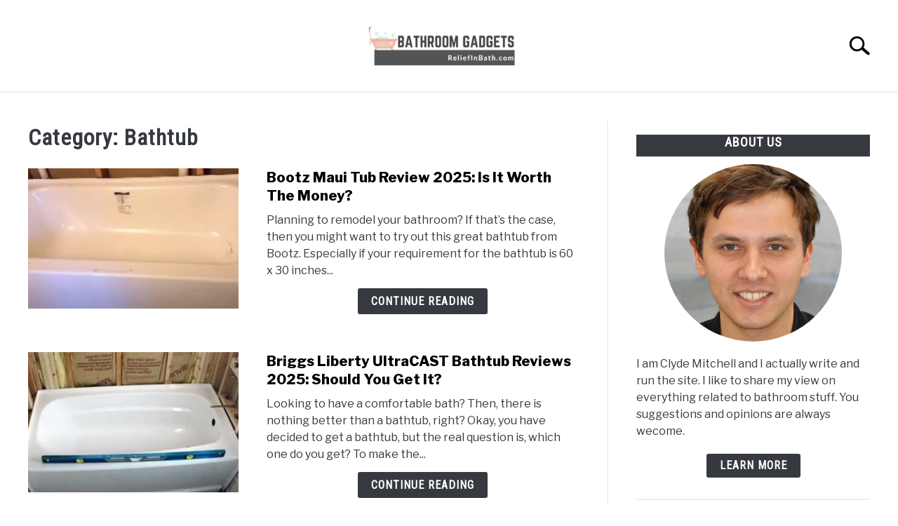

--- FILE ---
content_type: text/html; charset=UTF-8
request_url: https://reliefinbath.com/category/bathtub/page/10/
body_size: 36308
content:
<!DOCTYPE html><html lang="en-US"><head><meta charset="UTF-8"/>
<script>var __ezHttpConsent={setByCat:function(src,tagType,attributes,category,force,customSetScriptFn=null){var setScript=function(){if(force||window.ezTcfConsent[category]){if(typeof customSetScriptFn==='function'){customSetScriptFn();}else{var scriptElement=document.createElement(tagType);scriptElement.src=src;attributes.forEach(function(attr){for(var key in attr){if(attr.hasOwnProperty(key)){scriptElement.setAttribute(key,attr[key]);}}});var firstScript=document.getElementsByTagName(tagType)[0];firstScript.parentNode.insertBefore(scriptElement,firstScript);}}};if(force||(window.ezTcfConsent&&window.ezTcfConsent.loaded)){setScript();}else if(typeof getEzConsentData==="function"){getEzConsentData().then(function(ezTcfConsent){if(ezTcfConsent&&ezTcfConsent.loaded){setScript();}else{console.error("cannot get ez consent data");force=true;setScript();}});}else{force=true;setScript();console.error("getEzConsentData is not a function");}},};</script>
<script>var ezTcfConsent=window.ezTcfConsent?window.ezTcfConsent:{loaded:false,store_info:false,develop_and_improve_services:false,measure_ad_performance:false,measure_content_performance:false,select_basic_ads:false,create_ad_profile:false,select_personalized_ads:false,create_content_profile:false,select_personalized_content:false,understand_audiences:false,use_limited_data_to_select_content:false,};function getEzConsentData(){return new Promise(function(resolve){document.addEventListener("ezConsentEvent",function(event){var ezTcfConsent=event.detail.ezTcfConsent;resolve(ezTcfConsent);});});}</script>
<script>if(typeof _setEzCookies!=='function'){function _setEzCookies(ezConsentData){var cookies=window.ezCookieQueue;for(var i=0;i<cookies.length;i++){var cookie=cookies[i];if(ezConsentData&&ezConsentData.loaded&&ezConsentData[cookie.tcfCategory]){document.cookie=cookie.name+"="+cookie.value;}}}}
window.ezCookieQueue=window.ezCookieQueue||[];if(typeof addEzCookies!=='function'){function addEzCookies(arr){window.ezCookieQueue=[...window.ezCookieQueue,...arr];}}
addEzCookies([{name:"ezoab_231635",value:"mod1-c; Path=/; Domain=reliefinbath.com; Max-Age=7200",tcfCategory:"store_info",isEzoic:"true",},{name:"ezosuibasgeneris-1",value:"03cf67b3-3fec-443e-741d-3f0e611cac98; Path=/; Domain=reliefinbath.com; Expires=Thu, 21 Jan 2027 07:33:04 UTC; Secure; SameSite=None",tcfCategory:"understand_audiences",isEzoic:"true",}]);if(window.ezTcfConsent&&window.ezTcfConsent.loaded){_setEzCookies(window.ezTcfConsent);}else if(typeof getEzConsentData==="function"){getEzConsentData().then(function(ezTcfConsent){if(ezTcfConsent&&ezTcfConsent.loaded){_setEzCookies(window.ezTcfConsent);}else{console.error("cannot get ez consent data");_setEzCookies(window.ezTcfConsent);}});}else{console.error("getEzConsentData is not a function");_setEzCookies(window.ezTcfConsent);}</script><script type="text/javascript" data-ezscrex='false' data-cfasync='false'>window._ezaq = Object.assign({"edge_cache_status":12,"edge_response_time":406,"url":"https://reliefinbath.com/category/bathtub/page/10/"}, typeof window._ezaq !== "undefined" ? window._ezaq : {});</script><script type="text/javascript" data-ezscrex='false' data-cfasync='false'>window._ezaq = Object.assign({"ab_test_id":"mod1-c"}, typeof window._ezaq !== "undefined" ? window._ezaq : {});window.__ez=window.__ez||{};window.__ez.tf={};</script><script type="text/javascript" data-ezscrex='false' data-cfasync='false'>window.ezDisableAds = true;</script>
<script data-ezscrex='false' data-cfasync='false' data-pagespeed-no-defer>var __ez=__ez||{};__ez.stms=Date.now();__ez.evt={};__ez.script={};__ez.ck=__ez.ck||{};__ez.template={};__ez.template.isOrig=true;window.__ezScriptHost="//www.ezojs.com";__ez.queue=__ez.queue||function(){var e=0,i=0,t=[],n=!1,o=[],r=[],s=!0,a=function(e,i,n,o,r,s,a){var l=arguments.length>7&&void 0!==arguments[7]?arguments[7]:window,d=this;this.name=e,this.funcName=i,this.parameters=null===n?null:w(n)?n:[n],this.isBlock=o,this.blockedBy=r,this.deleteWhenComplete=s,this.isError=!1,this.isComplete=!1,this.isInitialized=!1,this.proceedIfError=a,this.fWindow=l,this.isTimeDelay=!1,this.process=function(){f("... func = "+e),d.isInitialized=!0,d.isComplete=!0,f("... func.apply: "+e);var i=d.funcName.split("."),n=null,o=this.fWindow||window;i.length>3||(n=3===i.length?o[i[0]][i[1]][i[2]]:2===i.length?o[i[0]][i[1]]:o[d.funcName]),null!=n&&n.apply(null,this.parameters),!0===d.deleteWhenComplete&&delete t[e],!0===d.isBlock&&(f("----- F'D: "+d.name),m())}},l=function(e,i,t,n,o,r,s){var a=arguments.length>7&&void 0!==arguments[7]?arguments[7]:window,l=this;this.name=e,this.path=i,this.async=o,this.defer=r,this.isBlock=t,this.blockedBy=n,this.isInitialized=!1,this.isError=!1,this.isComplete=!1,this.proceedIfError=s,this.fWindow=a,this.isTimeDelay=!1,this.isPath=function(e){return"/"===e[0]&&"/"!==e[1]},this.getSrc=function(e){return void 0!==window.__ezScriptHost&&this.isPath(e)&&"banger.js"!==this.name?window.__ezScriptHost+e:e},this.process=function(){l.isInitialized=!0,f("... file = "+e);var i=this.fWindow?this.fWindow.document:document,t=i.createElement("script");t.src=this.getSrc(this.path),!0===o?t.async=!0:!0===r&&(t.defer=!0),t.onerror=function(){var e={url:window.location.href,name:l.name,path:l.path,user_agent:window.navigator.userAgent};"undefined"!=typeof _ezaq&&(e.pageview_id=_ezaq.page_view_id);var i=encodeURIComponent(JSON.stringify(e)),t=new XMLHttpRequest;t.open("GET","//g.ezoic.net/ezqlog?d="+i,!0),t.send(),f("----- ERR'D: "+l.name),l.isError=!0,!0===l.isBlock&&m()},t.onreadystatechange=t.onload=function(){var e=t.readyState;f("----- F'D: "+l.name),e&&!/loaded|complete/.test(e)||(l.isComplete=!0,!0===l.isBlock&&m())},i.getElementsByTagName("head")[0].appendChild(t)}},d=function(e,i){this.name=e,this.path="",this.async=!1,this.defer=!1,this.isBlock=!1,this.blockedBy=[],this.isInitialized=!0,this.isError=!1,this.isComplete=i,this.proceedIfError=!1,this.isTimeDelay=!1,this.process=function(){}};function c(e,i,n,s,a,d,c,u,f){var m=new l(e,i,n,s,a,d,c,f);!0===u?o[e]=m:r[e]=m,t[e]=m,h(m)}function h(e){!0!==u(e)&&0!=s&&e.process()}function u(e){if(!0===e.isTimeDelay&&!1===n)return f(e.name+" blocked = TIME DELAY!"),!0;if(w(e.blockedBy))for(var i=0;i<e.blockedBy.length;i++){var o=e.blockedBy[i];if(!1===t.hasOwnProperty(o))return f(e.name+" blocked = "+o),!0;if(!0===e.proceedIfError&&!0===t[o].isError)return!1;if(!1===t[o].isComplete)return f(e.name+" blocked = "+o),!0}return!1}function f(e){var i=window.location.href,t=new RegExp("[?&]ezq=([^&#]*)","i").exec(i);"1"===(t?t[1]:null)&&console.debug(e)}function m(){++e>200||(f("let's go"),p(o),p(r))}function p(e){for(var i in e)if(!1!==e.hasOwnProperty(i)){var t=e[i];!0===t.isComplete||u(t)||!0===t.isInitialized||!0===t.isError?!0===t.isError?f(t.name+": error"):!0===t.isComplete?f(t.name+": complete already"):!0===t.isInitialized&&f(t.name+": initialized already"):t.process()}}function w(e){return"[object Array]"==Object.prototype.toString.call(e)}return window.addEventListener("load",(function(){setTimeout((function(){n=!0,f("TDELAY -----"),m()}),5e3)}),!1),{addFile:c,addFileOnce:function(e,i,n,o,r,s,a,l,d){t[e]||c(e,i,n,o,r,s,a,l,d)},addDelayFile:function(e,i){var n=new l(e,i,!1,[],!1,!1,!0);n.isTimeDelay=!0,f(e+" ...  FILE! TDELAY"),r[e]=n,t[e]=n,h(n)},addFunc:function(e,n,s,l,d,c,u,f,m,p){!0===c&&(e=e+"_"+i++);var w=new a(e,n,s,l,d,u,f,p);!0===m?o[e]=w:r[e]=w,t[e]=w,h(w)},addDelayFunc:function(e,i,n){var o=new a(e,i,n,!1,[],!0,!0);o.isTimeDelay=!0,f(e+" ...  FUNCTION! TDELAY"),r[e]=o,t[e]=o,h(o)},items:t,processAll:m,setallowLoad:function(e){s=e},markLoaded:function(e){if(e&&0!==e.length){if(e in t){var i=t[e];!0===i.isComplete?f(i.name+" "+e+": error loaded duplicate"):(i.isComplete=!0,i.isInitialized=!0)}else t[e]=new d(e,!0);f("markLoaded dummyfile: "+t[e].name)}},logWhatsBlocked:function(){for(var e in t)!1!==t.hasOwnProperty(e)&&u(t[e])}}}();__ez.evt.add=function(e,t,n){e.addEventListener?e.addEventListener(t,n,!1):e.attachEvent?e.attachEvent("on"+t,n):e["on"+t]=n()},__ez.evt.remove=function(e,t,n){e.removeEventListener?e.removeEventListener(t,n,!1):e.detachEvent?e.detachEvent("on"+t,n):delete e["on"+t]};__ez.script.add=function(e){var t=document.createElement("script");t.src=e,t.async=!0,t.type="text/javascript",document.getElementsByTagName("head")[0].appendChild(t)};__ez.dot=__ez.dot||{};__ez.queue.addFileOnce('/detroitchicago/boise.js', '/detroitchicago/boise.js?gcb=195-0&cb=5', true, [], true, false, true, false);__ez.queue.addFileOnce('/parsonsmaize/abilene.js', '/parsonsmaize/abilene.js?gcb=195-0&cb=e80eca0cdb', true, [], true, false, true, false);__ez.queue.addFileOnce('/parsonsmaize/mulvane.js', '/parsonsmaize/mulvane.js?gcb=195-0&cb=e75e48eec0', true, ['/parsonsmaize/abilene.js'], true, false, true, false);__ez.queue.addFileOnce('/detroitchicago/birmingham.js', '/detroitchicago/birmingham.js?gcb=195-0&cb=539c47377c', true, ['/parsonsmaize/abilene.js'], true, false, true, false);</script>
<script type="text/javascript">var _ez_send_requests_through_ezoic = true;</script>
<script data-ezscrex="false" type="text/javascript" data-cfasync="false">window._ezaq = Object.assign({"ad_cache_level":0,"adpicker_placement_cnt":0,"ai_placeholder_cache_level":0,"ai_placeholder_placement_cnt":-1,"article_category":"Bathtub","author":"Clyde Mitchell","domain":"reliefinbath.com","domain_id":231635,"ezcache_level":1,"ezcache_skip_code":0,"has_bad_image":0,"has_bad_words":0,"is_sitespeed":0,"lt_cache_level":0,"publish_date":"2022-03-10","response_size":124965,"response_size_orig":119081,"response_time_orig":383,"template_id":5,"url":"https://reliefinbath.com/category/bathtub/page/10/","word_count":0,"worst_bad_word_level":0}, typeof window._ezaq !== "undefined" ? window._ezaq : {});__ez.queue.markLoaded('ezaqBaseReady');</script>
<script type='text/javascript' data-ezscrex='false' data-cfasync='false'>
window.ezAnalyticsStatic = true;
window._ez_send_requests_through_ezoic = true;
function analyticsAddScript(script) {
	var ezDynamic = document.createElement('script');
	ezDynamic.type = 'text/javascript';
	ezDynamic.innerHTML = script;
	document.head.appendChild(ezDynamic);
}
function getCookiesWithPrefix() {
    var allCookies = document.cookie.split(';');
    var cookiesWithPrefix = {};

    for (var i = 0; i < allCookies.length; i++) {
        var cookie = allCookies[i].trim();

        for (var j = 0; j < arguments.length; j++) {
            var prefix = arguments[j];
            if (cookie.indexOf(prefix) === 0) {
                var cookieParts = cookie.split('=');
                var cookieName = cookieParts[0];
                var cookieValue = cookieParts.slice(1).join('=');
                cookiesWithPrefix[cookieName] = decodeURIComponent(cookieValue);
                break; // Once matched, no need to check other prefixes
            }
        }
    }

    return cookiesWithPrefix;
}
function productAnalytics() {
	var d = {"pr":[6,3],"omd5":"ec80fd38fec641e1cd83f604d3f72799","nar":"risk score"};
	d.u = _ezaq.url;
	d.p = _ezaq.page_view_id;
	d.v = _ezaq.visit_uuid;
	d.ab = _ezaq.ab_test_id;
	d.e = JSON.stringify(_ezaq);
	d.ref = document.referrer;
	d.c = getCookiesWithPrefix('active_template', 'ez', 'lp_');
	if(typeof ez_utmParams !== 'undefined') {
		d.utm = ez_utmParams;
	}

	var dataText = JSON.stringify(d);
	var xhr = new XMLHttpRequest();
	xhr.open('POST','//g.ezoic.net/ezais/analytics?cb=1', true);
	xhr.onload = function () {
		if (xhr.status!=200) {
            return;
		}

        if(document.readyState !== 'loading') {
            analyticsAddScript(xhr.response);
            return;
        }

        var eventFunc = function() {
            if(document.readyState === 'loading') {
                return;
            }
            document.removeEventListener('readystatechange', eventFunc, false);
            analyticsAddScript(xhr.response);
        };

        document.addEventListener('readystatechange', eventFunc, false);
	};
	xhr.setRequestHeader('Content-Type','text/plain');
	xhr.send(dataText);
}
__ez.queue.addFunc("productAnalytics", "productAnalytics", null, true, ['ezaqBaseReady'], false, false, false, true);
</script><base href="https://reliefinbath.com/category/bathtub/page/10/"/><script data-no-optimize="1">var litespeed_docref=sessionStorage.getItem("litespeed_docref");litespeed_docref&&(Object.defineProperty(document,"referrer",{get:function(){return litespeed_docref}}),sessionStorage.removeItem("litespeed_docref"));</script> <script type="litespeed/javascript" data-src="https://pagead2.googlesyndication.com/pagead/js/adsbygoogle.js?client=ca-pub-3829593443976574" crossorigin="anonymous"></script>  <script type="litespeed/javascript" data-src="https://www.googletagmanager.com/gtag/js?id=G-HVV78DN9Y9"></script> <script type="litespeed/javascript">window.dataLayer=window.dataLayer||[];function gtag(){dataLayer.push(arguments)}
gtag('js',new Date());gtag('config','G-HVV78DN9Y9')</script> <meta name="viewport" content="width=device-width, initial-scale=1"/><link rel="shortcut icon" href="https://reliefinbath.com/wp-content/uploads/2021/12/favicon.png"/><link rel="profile" href="https://gmpg.org/xfn/11"/><meta name="robots" content="index, follow, max-image-preview:large, max-snippet:-1, max-video-preview:-1"/><title>Bathtub Archives - Page 10 of 12 - Bathroom Gadgets Ideas</title><link rel="canonical" href="https://reliefinbath.com/category/bathtub/page/10/"/><link rel="prev" href="https://reliefinbath.com/category/bathtub/page/9/"/><link rel="next" href="https://reliefinbath.com/category/bathtub/page/11/"/><meta name="twitter:card" content="summary_large_image"/><meta name="twitter:title" content="Bathtub Archives - Page 10 of 12 - Bathroom Gadgets Ideas"/> <script type="application/ld+json" class="yoast-schema-graph">{"@context":"https://schema.org","@graph":[{"@type":"CollectionPage","@id":"https://reliefinbath.com/category/bathtub/","url":"https://reliefinbath.com/category/bathtub/page/10/","name":"Bathtub Archives - Page 10 of 12 - Bathroom Gadgets Ideas","isPartOf":{"@id":"https://reliefinbath.com/#website"},"primaryImageOfPage":{"@id":"https://reliefinbath.com/category/bathtub/page/10/#primaryimage"},"image":{"@id":"https://reliefinbath.com/category/bathtub/page/10/#primaryimage"},"thumbnailUrl":"https://reliefinbath.com/wp-content/uploads/2022/03/Bootz-Maui-tub.jpg","breadcrumb":{"@id":"https://reliefinbath.com/category/bathtub/page/10/#breadcrumb"},"inLanguage":"en-US"},{"@type":"ImageObject","inLanguage":"en-US","@id":"https://reliefinbath.com/category/bathtub/page/10/#primaryimage","url":"https://reliefinbath.com/wp-content/uploads/2022/03/Bootz-Maui-tub.jpg","contentUrl":"https://reliefinbath.com/wp-content/uploads/2022/03/Bootz-Maui-tub.jpg","width":350,"height":170,"caption":"Bootz Maui tub"},{"@type":"BreadcrumbList","@id":"https://reliefinbath.com/category/bathtub/page/10/#breadcrumb","itemListElement":[{"@type":"ListItem","position":1,"name":"Home","item":"https://reliefinbath.com/"},{"@type":"ListItem","position":2,"name":"Bathtub"}]},{"@type":"WebSite","@id":"https://reliefinbath.com/#website","url":"https://reliefinbath.com/","name":"Bathroom Gadgets Ideas","description":"Expert Buying Guide On Bidet, Shower, Toilet etc.","publisher":{"@id":"https://reliefinbath.com/#/schema/person/d5c58b5730238e87799e0a177df113c3"},"potentialAction":[{"@type":"SearchAction","target":{"@type":"EntryPoint","urlTemplate":"https://reliefinbath.com/?s={search_term_string}"},"query-input":{"@type":"PropertyValueSpecification","valueRequired":true,"valueName":"search_term_string"}}],"inLanguage":"en-US"},{"@type":["Person","Organization"],"@id":"https://reliefinbath.com/#/schema/person/d5c58b5730238e87799e0a177df113c3","name":"Clyde Mitchell","image":{"@type":"ImageObject","inLanguage":"en-US","@id":"https://reliefinbath.com/#/schema/person/image/","url":"https://reliefinbath.com/wp-content/uploads/2021/12/Clyde-Mitchell.jpg","contentUrl":"https://reliefinbath.com/wp-content/uploads/2021/12/Clyde-Mitchell.jpg","width":700,"height":700,"caption":"Clyde Mitchell"},"logo":{"@id":"https://reliefinbath.com/#/schema/person/image/"},"description":"I run a hardware store nearby Court Anaheim, CA. Over the last 7 years, I have been blogging about home improvement and yes, I own ReliefInBath.com From me and this website, you can expect some useful tips on great ideas for a modern bathroom.","sameAs":["https://reliefinbath.com/"]}]}</script> <style id="wp-img-auto-sizes-contain-inline-css" type="text/css">img:is([sizes=auto i],[sizes^="auto," i]){contain-intrinsic-size:3000px 1500px}
/*# sourceURL=wp-img-auto-sizes-contain-inline-css */</style><link data-optimized="2" rel="stylesheet" href="https://reliefinbath.com/wp-content/litespeed/css/aaa3f56c05744f65e3455aefe346d833.css?ver=e7998"/><style id="wp-block-social-links-inline-css" type="text/css">.wp-block-social-links{background:none;box-sizing:border-box;margin-left:0;padding-left:0;padding-right:0;text-indent:0}.wp-block-social-links .wp-social-link a,.wp-block-social-links .wp-social-link a:hover{border-bottom:0;box-shadow:none;text-decoration:none}.wp-block-social-links .wp-social-link svg{height:1em;width:1em}.wp-block-social-links .wp-social-link span:not(.screen-reader-text){font-size:.65em;margin-left:.5em;margin-right:.5em}.wp-block-social-links.has-small-icon-size{font-size:16px}.wp-block-social-links,.wp-block-social-links.has-normal-icon-size{font-size:24px}.wp-block-social-links.has-large-icon-size{font-size:36px}.wp-block-social-links.has-huge-icon-size{font-size:48px}.wp-block-social-links.aligncenter{display:flex;justify-content:center}.wp-block-social-links.alignright{justify-content:flex-end}.wp-block-social-link{border-radius:9999px;display:block}@media not (prefers-reduced-motion){.wp-block-social-link{transition:transform .1s ease}}.wp-block-social-link{height:auto}.wp-block-social-link a{align-items:center;display:flex;line-height:0}.wp-block-social-link:hover{transform:scale(1.1)}.wp-block-social-links .wp-block-social-link.wp-social-link{display:inline-block;margin:0;padding:0}.wp-block-social-links .wp-block-social-link.wp-social-link .wp-block-social-link-anchor,.wp-block-social-links .wp-block-social-link.wp-social-link .wp-block-social-link-anchor svg,.wp-block-social-links .wp-block-social-link.wp-social-link .wp-block-social-link-anchor:active,.wp-block-social-links .wp-block-social-link.wp-social-link .wp-block-social-link-anchor:hover,.wp-block-social-links .wp-block-social-link.wp-social-link .wp-block-social-link-anchor:visited{color:currentColor;fill:currentColor}:where(.wp-block-social-links:not(.is-style-logos-only)) .wp-social-link{background-color:#f0f0f0;color:#444}:where(.wp-block-social-links:not(.is-style-logos-only)) .wp-social-link-amazon{background-color:#f90;color:#fff}:where(.wp-block-social-links:not(.is-style-logos-only)) .wp-social-link-bandcamp{background-color:#1ea0c3;color:#fff}:where(.wp-block-social-links:not(.is-style-logos-only)) .wp-social-link-behance{background-color:#0757fe;color:#fff}:where(.wp-block-social-links:not(.is-style-logos-only)) .wp-social-link-bluesky{background-color:#0a7aff;color:#fff}:where(.wp-block-social-links:not(.is-style-logos-only)) .wp-social-link-codepen{background-color:#1e1f26;color:#fff}:where(.wp-block-social-links:not(.is-style-logos-only)) .wp-social-link-deviantart{background-color:#02e49b;color:#fff}:where(.wp-block-social-links:not(.is-style-logos-only)) .wp-social-link-discord{background-color:#5865f2;color:#fff}:where(.wp-block-social-links:not(.is-style-logos-only)) .wp-social-link-dribbble{background-color:#e94c89;color:#fff}:where(.wp-block-social-links:not(.is-style-logos-only)) .wp-social-link-dropbox{background-color:#4280ff;color:#fff}:where(.wp-block-social-links:not(.is-style-logos-only)) .wp-social-link-etsy{background-color:#f45800;color:#fff}:where(.wp-block-social-links:not(.is-style-logos-only)) .wp-social-link-facebook{background-color:#0866ff;color:#fff}:where(.wp-block-social-links:not(.is-style-logos-only)) .wp-social-link-fivehundredpx{background-color:#000;color:#fff}:where(.wp-block-social-links:not(.is-style-logos-only)) .wp-social-link-flickr{background-color:#0461dd;color:#fff}:where(.wp-block-social-links:not(.is-style-logos-only)) .wp-social-link-foursquare{background-color:#e65678;color:#fff}:where(.wp-block-social-links:not(.is-style-logos-only)) .wp-social-link-github{background-color:#24292d;color:#fff}:where(.wp-block-social-links:not(.is-style-logos-only)) .wp-social-link-goodreads{background-color:#eceadd;color:#382110}:where(.wp-block-social-links:not(.is-style-logos-only)) .wp-social-link-google{background-color:#ea4434;color:#fff}:where(.wp-block-social-links:not(.is-style-logos-only)) .wp-social-link-gravatar{background-color:#1d4fc4;color:#fff}:where(.wp-block-social-links:not(.is-style-logos-only)) .wp-social-link-instagram{background-color:#f00075;color:#fff}:where(.wp-block-social-links:not(.is-style-logos-only)) .wp-social-link-lastfm{background-color:#e21b24;color:#fff}:where(.wp-block-social-links:not(.is-style-logos-only)) .wp-social-link-linkedin{background-color:#0d66c2;color:#fff}:where(.wp-block-social-links:not(.is-style-logos-only)) .wp-social-link-mastodon{background-color:#3288d4;color:#fff}:where(.wp-block-social-links:not(.is-style-logos-only)) .wp-social-link-medium{background-color:#000;color:#fff}:where(.wp-block-social-links:not(.is-style-logos-only)) .wp-social-link-meetup{background-color:#f6405f;color:#fff}:where(.wp-block-social-links:not(.is-style-logos-only)) .wp-social-link-patreon{background-color:#000;color:#fff}:where(.wp-block-social-links:not(.is-style-logos-only)) .wp-social-link-pinterest{background-color:#e60122;color:#fff}:where(.wp-block-social-links:not(.is-style-logos-only)) .wp-social-link-pocket{background-color:#ef4155;color:#fff}:where(.wp-block-social-links:not(.is-style-logos-only)) .wp-social-link-reddit{background-color:#ff4500;color:#fff}:where(.wp-block-social-links:not(.is-style-logos-only)) .wp-social-link-skype{background-color:#0478d7;color:#fff}:where(.wp-block-social-links:not(.is-style-logos-only)) .wp-social-link-snapchat{background-color:#fefc00;color:#fff;stroke:#000}:where(.wp-block-social-links:not(.is-style-logos-only)) .wp-social-link-soundcloud{background-color:#ff5600;color:#fff}:where(.wp-block-social-links:not(.is-style-logos-only)) .wp-social-link-spotify{background-color:#1bd760;color:#fff}:where(.wp-block-social-links:not(.is-style-logos-only)) .wp-social-link-telegram{background-color:#2aabee;color:#fff}:where(.wp-block-social-links:not(.is-style-logos-only)) .wp-social-link-threads{background-color:#000;color:#fff}:where(.wp-block-social-links:not(.is-style-logos-only)) .wp-social-link-tiktok{background-color:#000;color:#fff}:where(.wp-block-social-links:not(.is-style-logos-only)) .wp-social-link-tumblr{background-color:#011835;color:#fff}:where(.wp-block-social-links:not(.is-style-logos-only)) .wp-social-link-twitch{background-color:#6440a4;color:#fff}:where(.wp-block-social-links:not(.is-style-logos-only)) .wp-social-link-twitter{background-color:#1da1f2;color:#fff}:where(.wp-block-social-links:not(.is-style-logos-only)) .wp-social-link-vimeo{background-color:#1eb7ea;color:#fff}:where(.wp-block-social-links:not(.is-style-logos-only)) .wp-social-link-vk{background-color:#4680c2;color:#fff}:where(.wp-block-social-links:not(.is-style-logos-only)) .wp-social-link-wordpress{background-color:#3499cd;color:#fff}:where(.wp-block-social-links:not(.is-style-logos-only)) .wp-social-link-whatsapp{background-color:#25d366;color:#fff}:where(.wp-block-social-links:not(.is-style-logos-only)) .wp-social-link-x{background-color:#000;color:#fff}:where(.wp-block-social-links:not(.is-style-logos-only)) .wp-social-link-yelp{background-color:#d32422;color:#fff}:where(.wp-block-social-links:not(.is-style-logos-only)) .wp-social-link-youtube{background-color:red;color:#fff}:where(.wp-block-social-links.is-style-logos-only) .wp-social-link{background:none}:where(.wp-block-social-links.is-style-logos-only) .wp-social-link svg{height:1.25em;width:1.25em}:where(.wp-block-social-links.is-style-logos-only) .wp-social-link-amazon{color:#f90}:where(.wp-block-social-links.is-style-logos-only) .wp-social-link-bandcamp{color:#1ea0c3}:where(.wp-block-social-links.is-style-logos-only) .wp-social-link-behance{color:#0757fe}:where(.wp-block-social-links.is-style-logos-only) .wp-social-link-bluesky{color:#0a7aff}:where(.wp-block-social-links.is-style-logos-only) .wp-social-link-codepen{color:#1e1f26}:where(.wp-block-social-links.is-style-logos-only) .wp-social-link-deviantart{color:#02e49b}:where(.wp-block-social-links.is-style-logos-only) .wp-social-link-discord{color:#5865f2}:where(.wp-block-social-links.is-style-logos-only) .wp-social-link-dribbble{color:#e94c89}:where(.wp-block-social-links.is-style-logos-only) .wp-social-link-dropbox{color:#4280ff}:where(.wp-block-social-links.is-style-logos-only) .wp-social-link-etsy{color:#f45800}:where(.wp-block-social-links.is-style-logos-only) .wp-social-link-facebook{color:#0866ff}:where(.wp-block-social-links.is-style-logos-only) .wp-social-link-fivehundredpx{color:#000}:where(.wp-block-social-links.is-style-logos-only) .wp-social-link-flickr{color:#0461dd}:where(.wp-block-social-links.is-style-logos-only) .wp-social-link-foursquare{color:#e65678}:where(.wp-block-social-links.is-style-logos-only) .wp-social-link-github{color:#24292d}:where(.wp-block-social-links.is-style-logos-only) .wp-social-link-goodreads{color:#382110}:where(.wp-block-social-links.is-style-logos-only) .wp-social-link-google{color:#ea4434}:where(.wp-block-social-links.is-style-logos-only) .wp-social-link-gravatar{color:#1d4fc4}:where(.wp-block-social-links.is-style-logos-only) .wp-social-link-instagram{color:#f00075}:where(.wp-block-social-links.is-style-logos-only) .wp-social-link-lastfm{color:#e21b24}:where(.wp-block-social-links.is-style-logos-only) .wp-social-link-linkedin{color:#0d66c2}:where(.wp-block-social-links.is-style-logos-only) .wp-social-link-mastodon{color:#3288d4}:where(.wp-block-social-links.is-style-logos-only) .wp-social-link-medium{color:#000}:where(.wp-block-social-links.is-style-logos-only) .wp-social-link-meetup{color:#f6405f}:where(.wp-block-social-links.is-style-logos-only) .wp-social-link-patreon{color:#000}:where(.wp-block-social-links.is-style-logos-only) .wp-social-link-pinterest{color:#e60122}:where(.wp-block-social-links.is-style-logos-only) .wp-social-link-pocket{color:#ef4155}:where(.wp-block-social-links.is-style-logos-only) .wp-social-link-reddit{color:#ff4500}:where(.wp-block-social-links.is-style-logos-only) .wp-social-link-skype{color:#0478d7}:where(.wp-block-social-links.is-style-logos-only) .wp-social-link-snapchat{color:#fff;stroke:#000}:where(.wp-block-social-links.is-style-logos-only) .wp-social-link-soundcloud{color:#ff5600}:where(.wp-block-social-links.is-style-logos-only) .wp-social-link-spotify{color:#1bd760}:where(.wp-block-social-links.is-style-logos-only) .wp-social-link-telegram{color:#2aabee}:where(.wp-block-social-links.is-style-logos-only) .wp-social-link-threads{color:#000}:where(.wp-block-social-links.is-style-logos-only) .wp-social-link-tiktok{color:#000}:where(.wp-block-social-links.is-style-logos-only) .wp-social-link-tumblr{color:#011835}:where(.wp-block-social-links.is-style-logos-only) .wp-social-link-twitch{color:#6440a4}:where(.wp-block-social-links.is-style-logos-only) .wp-social-link-twitter{color:#1da1f2}:where(.wp-block-social-links.is-style-logos-only) .wp-social-link-vimeo{color:#1eb7ea}:where(.wp-block-social-links.is-style-logos-only) .wp-social-link-vk{color:#4680c2}:where(.wp-block-social-links.is-style-logos-only) .wp-social-link-whatsapp{color:#25d366}:where(.wp-block-social-links.is-style-logos-only) .wp-social-link-wordpress{color:#3499cd}:where(.wp-block-social-links.is-style-logos-only) .wp-social-link-x{color:#000}:where(.wp-block-social-links.is-style-logos-only) .wp-social-link-yelp{color:#d32422}:where(.wp-block-social-links.is-style-logos-only) .wp-social-link-youtube{color:red}.wp-block-social-links.is-style-pill-shape .wp-social-link{width:auto}:root :where(.wp-block-social-links .wp-social-link a){padding:.25em}:root :where(.wp-block-social-links.is-style-logos-only .wp-social-link a){padding:0}:root :where(.wp-block-social-links.is-style-pill-shape .wp-social-link a){padding-left:.6666666667em;padding-right:.6666666667em}.wp-block-social-links:not(.has-icon-color):not(.has-icon-background-color) .wp-social-link-snapchat .wp-block-social-link-label{color:#000}
/*# sourceURL=https://reliefinbath.com/wp-includes/blocks/social-links/style.min.css */</style><style id="global-styles-inline-css" type="text/css">:root{--wp--preset--aspect-ratio--square: 1;--wp--preset--aspect-ratio--4-3: 4/3;--wp--preset--aspect-ratio--3-4: 3/4;--wp--preset--aspect-ratio--3-2: 3/2;--wp--preset--aspect-ratio--2-3: 2/3;--wp--preset--aspect-ratio--16-9: 16/9;--wp--preset--aspect-ratio--9-16: 9/16;--wp--preset--color--black: #000000;--wp--preset--color--cyan-bluish-gray: #abb8c3;--wp--preset--color--white: #ffffff;--wp--preset--color--pale-pink: #f78da7;--wp--preset--color--vivid-red: #cf2e2e;--wp--preset--color--luminous-vivid-orange: #ff6900;--wp--preset--color--luminous-vivid-amber: #fcb900;--wp--preset--color--light-green-cyan: #7bdcb5;--wp--preset--color--vivid-green-cyan: #00d084;--wp--preset--color--pale-cyan-blue: #8ed1fc;--wp--preset--color--vivid-cyan-blue: #0693e3;--wp--preset--color--vivid-purple: #9b51e0;--wp--preset--gradient--vivid-cyan-blue-to-vivid-purple: linear-gradient(135deg,rgb(6,147,227) 0%,rgb(155,81,224) 100%);--wp--preset--gradient--light-green-cyan-to-vivid-green-cyan: linear-gradient(135deg,rgb(122,220,180) 0%,rgb(0,208,130) 100%);--wp--preset--gradient--luminous-vivid-amber-to-luminous-vivid-orange: linear-gradient(135deg,rgb(252,185,0) 0%,rgb(255,105,0) 100%);--wp--preset--gradient--luminous-vivid-orange-to-vivid-red: linear-gradient(135deg,rgb(255,105,0) 0%,rgb(207,46,46) 100%);--wp--preset--gradient--very-light-gray-to-cyan-bluish-gray: linear-gradient(135deg,rgb(238,238,238) 0%,rgb(169,184,195) 100%);--wp--preset--gradient--cool-to-warm-spectrum: linear-gradient(135deg,rgb(74,234,220) 0%,rgb(151,120,209) 20%,rgb(207,42,186) 40%,rgb(238,44,130) 60%,rgb(251,105,98) 80%,rgb(254,248,76) 100%);--wp--preset--gradient--blush-light-purple: linear-gradient(135deg,rgb(255,206,236) 0%,rgb(152,150,240) 100%);--wp--preset--gradient--blush-bordeaux: linear-gradient(135deg,rgb(254,205,165) 0%,rgb(254,45,45) 50%,rgb(107,0,62) 100%);--wp--preset--gradient--luminous-dusk: linear-gradient(135deg,rgb(255,203,112) 0%,rgb(199,81,192) 50%,rgb(65,88,208) 100%);--wp--preset--gradient--pale-ocean: linear-gradient(135deg,rgb(255,245,203) 0%,rgb(182,227,212) 50%,rgb(51,167,181) 100%);--wp--preset--gradient--electric-grass: linear-gradient(135deg,rgb(202,248,128) 0%,rgb(113,206,126) 100%);--wp--preset--gradient--midnight: linear-gradient(135deg,rgb(2,3,129) 0%,rgb(40,116,252) 100%);--wp--preset--font-size--small: 13px;--wp--preset--font-size--medium: 20px;--wp--preset--font-size--large: 36px;--wp--preset--font-size--x-large: 42px;--wp--preset--spacing--20: 0.44rem;--wp--preset--spacing--30: 0.67rem;--wp--preset--spacing--40: 1rem;--wp--preset--spacing--50: 1.5rem;--wp--preset--spacing--60: 2.25rem;--wp--preset--spacing--70: 3.38rem;--wp--preset--spacing--80: 5.06rem;--wp--preset--shadow--natural: 6px 6px 9px rgba(0, 0, 0, 0.2);--wp--preset--shadow--deep: 12px 12px 50px rgba(0, 0, 0, 0.4);--wp--preset--shadow--sharp: 6px 6px 0px rgba(0, 0, 0, 0.2);--wp--preset--shadow--outlined: 6px 6px 0px -3px rgb(255, 255, 255), 6px 6px rgb(0, 0, 0);--wp--preset--shadow--crisp: 6px 6px 0px rgb(0, 0, 0);}:where(.is-layout-flex){gap: 0.5em;}:where(.is-layout-grid){gap: 0.5em;}body .is-layout-flex{display: flex;}.is-layout-flex{flex-wrap: wrap;align-items: center;}.is-layout-flex > :is(*, div){margin: 0;}body .is-layout-grid{display: grid;}.is-layout-grid > :is(*, div){margin: 0;}:where(.wp-block-columns.is-layout-flex){gap: 2em;}:where(.wp-block-columns.is-layout-grid){gap: 2em;}:where(.wp-block-post-template.is-layout-flex){gap: 1.25em;}:where(.wp-block-post-template.is-layout-grid){gap: 1.25em;}.has-black-color{color: var(--wp--preset--color--black) !important;}.has-cyan-bluish-gray-color{color: var(--wp--preset--color--cyan-bluish-gray) !important;}.has-white-color{color: var(--wp--preset--color--white) !important;}.has-pale-pink-color{color: var(--wp--preset--color--pale-pink) !important;}.has-vivid-red-color{color: var(--wp--preset--color--vivid-red) !important;}.has-luminous-vivid-orange-color{color: var(--wp--preset--color--luminous-vivid-orange) !important;}.has-luminous-vivid-amber-color{color: var(--wp--preset--color--luminous-vivid-amber) !important;}.has-light-green-cyan-color{color: var(--wp--preset--color--light-green-cyan) !important;}.has-vivid-green-cyan-color{color: var(--wp--preset--color--vivid-green-cyan) !important;}.has-pale-cyan-blue-color{color: var(--wp--preset--color--pale-cyan-blue) !important;}.has-vivid-cyan-blue-color{color: var(--wp--preset--color--vivid-cyan-blue) !important;}.has-vivid-purple-color{color: var(--wp--preset--color--vivid-purple) !important;}.has-black-background-color{background-color: var(--wp--preset--color--black) !important;}.has-cyan-bluish-gray-background-color{background-color: var(--wp--preset--color--cyan-bluish-gray) !important;}.has-white-background-color{background-color: var(--wp--preset--color--white) !important;}.has-pale-pink-background-color{background-color: var(--wp--preset--color--pale-pink) !important;}.has-vivid-red-background-color{background-color: var(--wp--preset--color--vivid-red) !important;}.has-luminous-vivid-orange-background-color{background-color: var(--wp--preset--color--luminous-vivid-orange) !important;}.has-luminous-vivid-amber-background-color{background-color: var(--wp--preset--color--luminous-vivid-amber) !important;}.has-light-green-cyan-background-color{background-color: var(--wp--preset--color--light-green-cyan) !important;}.has-vivid-green-cyan-background-color{background-color: var(--wp--preset--color--vivid-green-cyan) !important;}.has-pale-cyan-blue-background-color{background-color: var(--wp--preset--color--pale-cyan-blue) !important;}.has-vivid-cyan-blue-background-color{background-color: var(--wp--preset--color--vivid-cyan-blue) !important;}.has-vivid-purple-background-color{background-color: var(--wp--preset--color--vivid-purple) !important;}.has-black-border-color{border-color: var(--wp--preset--color--black) !important;}.has-cyan-bluish-gray-border-color{border-color: var(--wp--preset--color--cyan-bluish-gray) !important;}.has-white-border-color{border-color: var(--wp--preset--color--white) !important;}.has-pale-pink-border-color{border-color: var(--wp--preset--color--pale-pink) !important;}.has-vivid-red-border-color{border-color: var(--wp--preset--color--vivid-red) !important;}.has-luminous-vivid-orange-border-color{border-color: var(--wp--preset--color--luminous-vivid-orange) !important;}.has-luminous-vivid-amber-border-color{border-color: var(--wp--preset--color--luminous-vivid-amber) !important;}.has-light-green-cyan-border-color{border-color: var(--wp--preset--color--light-green-cyan) !important;}.has-vivid-green-cyan-border-color{border-color: var(--wp--preset--color--vivid-green-cyan) !important;}.has-pale-cyan-blue-border-color{border-color: var(--wp--preset--color--pale-cyan-blue) !important;}.has-vivid-cyan-blue-border-color{border-color: var(--wp--preset--color--vivid-cyan-blue) !important;}.has-vivid-purple-border-color{border-color: var(--wp--preset--color--vivid-purple) !important;}.has-vivid-cyan-blue-to-vivid-purple-gradient-background{background: var(--wp--preset--gradient--vivid-cyan-blue-to-vivid-purple) !important;}.has-light-green-cyan-to-vivid-green-cyan-gradient-background{background: var(--wp--preset--gradient--light-green-cyan-to-vivid-green-cyan) !important;}.has-luminous-vivid-amber-to-luminous-vivid-orange-gradient-background{background: var(--wp--preset--gradient--luminous-vivid-amber-to-luminous-vivid-orange) !important;}.has-luminous-vivid-orange-to-vivid-red-gradient-background{background: var(--wp--preset--gradient--luminous-vivid-orange-to-vivid-red) !important;}.has-very-light-gray-to-cyan-bluish-gray-gradient-background{background: var(--wp--preset--gradient--very-light-gray-to-cyan-bluish-gray) !important;}.has-cool-to-warm-spectrum-gradient-background{background: var(--wp--preset--gradient--cool-to-warm-spectrum) !important;}.has-blush-light-purple-gradient-background{background: var(--wp--preset--gradient--blush-light-purple) !important;}.has-blush-bordeaux-gradient-background{background: var(--wp--preset--gradient--blush-bordeaux) !important;}.has-luminous-dusk-gradient-background{background: var(--wp--preset--gradient--luminous-dusk) !important;}.has-pale-ocean-gradient-background{background: var(--wp--preset--gradient--pale-ocean) !important;}.has-electric-grass-gradient-background{background: var(--wp--preset--gradient--electric-grass) !important;}.has-midnight-gradient-background{background: var(--wp--preset--gradient--midnight) !important;}.has-small-font-size{font-size: var(--wp--preset--font-size--small) !important;}.has-medium-font-size{font-size: var(--wp--preset--font-size--medium) !important;}.has-large-font-size{font-size: var(--wp--preset--font-size--large) !important;}.has-x-large-font-size{font-size: var(--wp--preset--font-size--x-large) !important;}
/*# sourceURL=global-styles-inline-css */</style><style id="classic-theme-styles-inline-css" type="text/css">/*! This file is auto-generated */
.wp-block-button__link{color:#fff;background-color:#32373c;border-radius:9999px;box-shadow:none;text-decoration:none;padding:calc(.667em + 2px) calc(1.333em + 2px);font-size:1.125em}.wp-block-file__button{background:#32373c;color:#fff;text-decoration:none}
/*# sourceURL=/wp-includes/css/classic-themes.min.css */</style><style id="lazyload-video-css-inline-css" type="text/css">.entry-content a.lazy-load-youtube, a.lazy-load-youtube, .lazy-load-vimeo{ background-size: cover; }.titletext.youtube { display: none; }.lazy-load-div:before { content: "\25B6"; text-shadow: 0px 0px 60px rgba(0,0,0,0.8); }
/*# sourceURL=lazyload-video-css-inline-css */</style><style id="custom-style-inline-css" type="text/css">.search-wrapper #search-icon{background:url("https://reliefinbath.com/wp-content/themes/acabado/img/search-icon.png") center/cover no-repeat #fff;}.share-container .email-btn:before{background:url("https://reliefinbath.com/wp-content/themes/acabado/img/envelope.svg") center/cover no-repeat;}.share-container .print-btn:before{background:url("https://reliefinbath.com/wp-content/themes/acabado/img/print-icon.svg") center/cover no-repeat;}.externallinkimage{background-image:url("https://reliefinbath.com/wp-content/themes/acabado/img/extlink.png")}
p.has-background a {
    color: white;
    text-decoration: none;
}
.ast-separate-container .ast-article-post, .ast-separate-container .ast-article-single{
    margin-bottom: 5px;
    padding: 3em 3.67em;
    border: solid 1px #ddd;
		border-radius: 4px;
}
.widget {
    margin: 0 0 20px;
    background: white;
    border: solid 1px #ddd;
    border-radius: 4px;
    padding: 20px;
}
.ast-separate-container.ast-two-container #secondary .widget {
    background-color: #fff;
    padding: 1em 2em;
    margin-bottom: 2em;
}
.entry-title, .widget-title {
    border-bottom: solid 1px #ddd;
    margin: 0 0 10px;
    padding: 0 0 10px;
}
.widget ul li:hover {
    position: relative;
    left: 1px;
}
.ast-pagination .page-numbers {
    color: #3a3a3a;
    border: 1px solid #eb3f57;
}
.ast-pagination .page-numbers.current, .ast-pagination .page-numbers:focus, .ast-pagination .page-numbers:hover {
    color: #ffffff;
    background-color: #eb3f57;
    border-color: #eb3f57;
}
.cstm-table{
	border-spacing:0!important;
	font-family:'Open Sans'!important;
	width:100%!important;
	border:none;
	border-collapse:unset;
	color:#000;
	line-height:1.5!important
	}
.cstm-table__thead{
	background-color:#803FBA!important;
	color:#FFFFFF!important;
	font-weight:700;
	text-transform:capitalize!important;
	padding:7px 7px!important
	}
.cstm-table__thead th{
	padding:5px 5px 5px 20px!important;
	background:#A0CE4E!important;
	border:none!important;
	font-size:20px!important;
	font-weight:bold!important;
	text-align:center;
	line-height:1.2em!important;
	color:#fff!important
	}
.cstm-table__thead th:first-child{
	border-top-left-radius:0px!important;
	border:none!important;
	text-align:center;
	font-size:18px;
	padding:5px!important;
	width:20%
	}
.cstm-table__thead th:last-child{
	border-top-right-radius:0px!important;width:30%
	}
.cstm-table__thead-image{
	width:20%
	}
.cstm-table__thead-product{
	width:20%
	}
.cstm-table__thead-features{
	width:30%
	}
.cstm-table__column-image{
	background:#fff;
	text-align:center;
	border-left:1px solid #E6E6E6!important;
	border-bottom:1px solid #E6E6E6!important;
	border-right:none!important;
	width:20%;
	vertical-align:middle;
	padding:5px!important;
	max-height:160px
	}
.cstm-table__image{
	max-height:150px;
	margin:0;
	max-width:90%!important;
	vertical-align:middle!important
	}
.cstm-table__column-button{
	background:#fff;
	border-right:1px solid #E6E6E6!important;
	border-bottom:1px solid #E6E6E6!important;
	border-left:none!important;
	width:30%;
	vertical-align:middle;
	text-align:center;
	padding:0 10px!important
	}
.cstm-table__column-product{
	background:#fff;
	border-bottom:1px solid #E6E6E6!important;
	border-left:none!important;
	width:20%;
	vertical-align:middle;
	padding:0!important;
	border-right:none!important
	}
.cstm-table__column-features{
	width:30%;
	border-bottom:1px solid #E6E6E6!important;
	vertical-align:middle;
	font-weight:300;
	background:#fff;
	border-right:none!important;
	border-left:none!important;
	padding:10px 5px!important
	}
.cstm-table__column-title{
	font-family:'Open Sans'!important;
	text-align:left;
	color:#000;
	font-size:20px;
	font-weight:700;
	display:block;
	line-height:1.2em;
	margin:8px 5px 5px 5px;
	}
.cstm-table__column-title:hover{
	color:#4573ab
	}
.cstm-table__button {
    background-color: #009FFF;
    border-bottom: 4px solid #0078FF;
    word-wrap: normal;
    display: block;
    margin: 10px auto;
    line-height: 1.2em;
    text-decoration: none!important;
    text-transform: capitalize;
    color: #fff!important;
    font-family: 'Open Sans';
    font-weight: bold!important;
    font-size: 16px;
    letter-spacing: .2px;
    border-radius: 6px;
    padding: 8px 1px;
    width: 95%;
    text-align: center;
    transition: .2s linear;
}
.cstm-table__button:hover{
	background-color:#1BA8F0!important;
	box-shadow:rgba(3,3,3,.4) 0 8px 12px 0px!important
	}
ul.cstm-table__features-list{
	margin:15px 0 0 0!important;
	padding:0 0 0 10px!important
	}
.cstm-table__features-list li{
	margin:0!important;
	padding:0 0 5px 0!important;
	list-style:none!important;
	font-family:'Open Sans';
	font-size:16px!important;
	font-weight:600;
	color:#0078FF;
	line-height:1.2em
	}
.cstm-table__features-item{
	line-height:1.2em;
	font-size:16px;
	font-family:'Open Sans'!important;
	font-weight:400;
	list-style-type:square!important;
	color:#FF6100;
	word-break:keep-all;
	margin:0px!important
	}
li.cstm-table__features-item{
	margin-left:25px!important
	}
.cstm-table__features-item:empty{
	display:none
	}
.cstm-table__link{
	width:100%;
	display:block;
	text-decoration:none!important
	}
.cstm-table__link:active,.cstm-table__link:visited{
	color:none
	}
span.cstm-table__features-item{
	color:#000
	}
.cstm-table__link-label{
	margin:auto 0 5px -15px;
	position:relative;
	text-transform:uppercase;
	background:#fff;
	box-shadow:0 1px 3px rgba(0,0,0,.2);
	border:2px solid #FE7900;
	padding:4px 10px;
	max-width:max-content;
	max-width:moz-max-content;
	clear:both;
	color:#000;
	float:left;
	font-weight:700;
	font-size:12px!important;
	word-break:keep-all;
	border-bottom-right-radius:10px;
	border-top-left-radius:10px;
	line-height:1
	}
.cstm-table__link-label span{
	margin:auto
	}
.cstm-table__link-label::before{
	display:block;
	width:10px;
	height:0;
	position:absolute;
	bottom:-25px;
	left:-3px;
	content:"";
	border-bottom:23px solid transparent;
	border-right:9px solid #cc6507
	}
.cstm-table__link-label-mobile{
	margin:auto 0 5px -15px;
	position:relative;
	text-transform:uppercase;
	background:#fff;
	box-shadow:0 1px 3px rgba(0,0,0,.2);
	border:2px solid #FE7900;
	padding:4px 10px;
	max-width:max-content;
	max-width:moz-max-content;
	clear:both;
	color:#000;
	float:left;
	font-weight:700;
	font-size:12px!important;
	word-break:keep-all;
	border-bottom-right-radius:10px;
	border-top-left-radius:10px;
	line-height:1
	}
.cstm-table__link-label-mobile span{
	margin:auto
	}
.cstm-table__link-label-mobile::before{
	display:block;
	width:10px;
	height:0;
	position:absolute;
	bottom:-15px;
	left:-3px;
	content:"";
	border-bottom:13px solid transparent;
	border-right:9px solid #cc6507
	}
.cstm-table__link-label-mobile{
	display:none
	}
.cstm-table__column-label{
	display:none
	}
.cstm-table__link-label:empty{
	display:none
	}
.cstm-table__link-label-mobile:empty{
	display:none
	}
a.cstm-table__column-title{
	text-decoration:none
	}
a.cstm-table__button:empty{
	display:none!important
	}
@media screen and (max-width:860px){
	.cstm-table__thead-image,.cstm-table__thead-details,.cstm-table__thead-features,.cstm-table__thead th:last-child{
		display:none
	}
.cstm-container{
	padding:0;
	padding-bottom:40px
	}
.cstm-table__thead-product{
	text-align:center!important;
	padding:5px!important;
	width:100%;
	border-top-left-radius:10px;
	border-top-right-radius:10px
	}
.cstm-table__tbody{
	display:flex;
	flex-direction:column
	}
.cstm-table__image{
	max-width:80%!important
	}
.cstm-table__tbody-row{
	display:flex;
	flex-wrap:wrap;
	background:#fff;
	border:1px solid #E6E6E6;
	border-top:none
	}
.cstm-table__column-product{
	order:2;
	width:100%;
	background:#fff;
	box-sizing:border-box;
	border:none!important;
	display:flex;
	flex-direction:column;
	padding:10px!important;
	margin:auto
	}
li.cstm-table__features-item{
	margin-left:0!important
	}
.cstm-table__column-label{
	width:100%;
	order:1;
	border:none!important;
	background:#fff;
	text-align:center;
	padding:10px 5px 0 5px!important;
	display:flex!important
	}
.cstm-table__column-image{
	width:45%;
	order:3;
	margin:0;
	box-sizing:border-box;
	border:none!important;
	display:flex;
	justify-content:center;
	align-items:center;
	margin:auto
	}
.cstm-table__column-button{
	background:#fff;
	padding-top:10px!important;
	border:none!important;
	width:100%;
	order:4;
	min-height:60px;
	display:block;
	justify-content:center;
	align-items:center
	}
.cstm-table__column-features{
	order:4;
	width:55%;
	background:#fff;
	box-sizing:border-box;
	border:none!important;
	display:flex;
	flex-direction:column;
	padding:0 10px 0 8px!important;
	margin:auto
	}
.cstm-table__button{
	width:90%;
	max-width:250px!important;
	padding:10px 0
	}
.cstm-table__column-title{
	padding:0;
	text-align:center;
	margin:0
	}
ul.cstm-table__features-list{
	margin:10px 0 0 0px!important;
	padding:0!important
	}
.cstm-table__features-list-mobile{
	padding-right:10px;
	padding-left:10px!important
	}
.cstm-table__link-label{
	display:none
	}
.cstm-table__link-label-mobile{
	display:block
	}
}
@media (max-width: 768px)
.ast-separate-container .ast-article-post, .ast-separate-container .ast-article-single {
    padding: 1.5em 2em !important;
}
/*# sourceURL=custom-style-inline-css */</style><link rel="https://api.w.org/" href="https://reliefinbath.com/wp-json/"/><link rel="alternate" title="JSON" type="application/json" href="https://reliefinbath.com/wp-json/wp/v2/categories/35"/><meta name="category" content="Bathtub"/><link rel="preconnect" href="https://fonts.gstatic.com"/><link rel="preload" href="https://fonts.googleapis.com/css2?family=Libre+Franklin:wght@400;800&amp;family=Roboto+Condensed&amp;display=swap" as="style" onload="this.onload=null;this.rel=&#39;stylesheet&#39;"/><link rel="icon" href="https://reliefinbath.com/wp-content/uploads/2025/09/favicon-150x150.png" sizes="32x32"/><link rel="icon" href="https://reliefinbath.com/wp-content/uploads/2025/09/favicon-300x300.png" sizes="192x192"/><link rel="apple-touch-icon" href="https://reliefinbath.com/wp-content/uploads/2025/09/favicon-300x300.png"/><meta name="msapplication-TileImage" content="https://reliefinbath.com/wp-content/uploads/2025/09/favicon-300x300.png"/><script type='text/javascript'>
var ezoTemplate = 'orig_site';
var ezouid = '1';
var ezoFormfactor = '1';
</script><script data-ezscrex="false" type='text/javascript'>
var soc_app_id = '0';
var did = 231635;
var ezdomain = 'reliefinbath.com';
var ezoicSearchable = 1;
</script>
<script async data-ezscrex="false" data-cfasync="false" src="//www.humix.com/video.js"></script></head><body data-rsssl="1" class="archive paged category category-bathtub category-35 paged-10 category-paged-10 wp-theme-acabado hfeed"><div id="page" class="site">
<a class="skip-link screen-reader-text" href="#content">Skip to content</a><header id="masthead" class="site-header desktop-toggle"><div class="inner-wrap"><div class="hamburger-wrapper desktop">
<button class="hamburger hamburger--squeeze menu-toggle" type="button" aria-label="Menu" aria-controls="primary-menu" aria-expanded="false">
<span class="hamburger-box">
<span class="hamburger-inner"></span>
</span>
<span class="label">MENU</span>
</button></div><div class="site-branding">
<a href="https://reliefinbath.com/" class="custom-logo-link" rel="home" itemprop="url"><img data-lazyloaded="1" src="[data-uri]" width="300" height="76" data-src="https://reliefinbath.com/wp-content/uploads/2021/12/logo-300x76.png" class="attachment-medium size-medium" alt="logo" decoding="async" data-srcset="https://reliefinbath.com/wp-content/uploads/2021/12/logo-300x76.png 300w, https://reliefinbath.com/wp-content/uploads/2021/12/logo.png 480w" data-sizes="(max-width: 300px) 100vw, 300px"/></a></div><div class="search-wrapper">
<a href="#open" id="search-icon" style="background: url(https://reliefinbath.com/wp-content/themes/acabado/img/search-icon.png) center/cover no-repeat #fff;"><span class="sr-only">Search</span></a><div class="search-form-wrapper"><form role="search" method="get" class="search-form" action="https://reliefinbath.com/"><style>.search-wrapper.search-active .search-field {
			width: 200px;
			display: inline-block;
			vertical-align: top;
		}
		.search-wrapper button[type="submit"] {
			display: inline-block;
			vertical-align: top;
			top: -35px;
			position: relative;
			background-color: transparent;
			height: 30px;
			width: 30px;
			padding: 0;
			margin: 0;
			background-image: url("https://reliefinbath.com/wp-content/themes/acabado/img/search-icon.png");
			background-position: center;
			background-repeat: no-repeat;
			background-size: contain;
		}
		.search-wrapper.search-active button[type="submit"] {
			display: inline-block !important;
		}</style><label for="s">
<span class="screen-reader-text">Search for:</span>
</label>
<input type="search" id="search-field" class="search-field" placeholder="Search …" value="" name="s"/>
<button type="submit" class="search-submit" style="display:none;"><span class="screen-reader-text"></span></button></form></div></div></div><nav id="site-navigation" class="main-navigation"><div class="menu-main-container"><ul id="primary-menu" class="inner-wrap"><li id="menu-item-578" class="menu-item menu-item-type-taxonomy menu-item-object-category menu-item-578"><a href="https://reliefinbath.com/category/bathroom-gadgets/">Bathroom Gadgets</a></li><li id="menu-item-519" class="menu-item menu-item-type-taxonomy menu-item-object-category menu-item-519"><a href="https://reliefinbath.com/category/bidet/">Toilet &amp; Bidet</a></li><li id="menu-item-532" class="menu-item menu-item-type-taxonomy menu-item-object-category current-menu-item menu-item-532"><a href="https://reliefinbath.com/category/bathtub/" aria-current="page">Bathtub</a></li><li id="menu-item-1978" class="menu-item menu-item-type-taxonomy menu-item-object-category menu-item-1978"><a href="https://reliefinbath.com/category/hygiene/">Hygiene</a></li><li id="menu-item-1450" class="menu-item menu-item-type-taxonomy menu-item-object-category menu-item-1450"><a href="https://reliefinbath.com/category/blog/">Blog</a></li><li id="menu-item-6784" class="menu-item menu-item-type-post_type menu-item-object-page menu-item-6784"><a href="https://reliefinbath.com/about-us/">About Us</a></li><li id="menu-item-487" class="menu-item menu-item-type-post_type menu-item-object-page menu-item-487"><a href="https://reliefinbath.com/privacy-policy/">Privacy Policy</a></li><li id="menu-item-480" class="menu-item menu-item-type-post_type menu-item-object-page menu-item-480"><a href="https://reliefinbath.com/contact/">Contact</a></li></ul></div></nav></header><div id="content" class="site-content"><div id="primary" class="content-area"><main id="main" class="site-main"><header class="page-header"><h1 class="page-title">Category: <span>Bathtub</span></h1></header><section class="articles-wrapper"><article class="article-card horizontal ">
<a href="https://reliefinbath.com/bootz-maui-tub-review/" rel="nofollow"><div class="image-container" style="background-image: url(&#39;https://reliefinbath.com/wp-content/uploads/2022/03/Bootz-Maui-tub-300x146.jpg&#39;)"></div><span class="sr-only">link to Bootz Maui Tub Review 2025: Is It Worth The Money?</span></a><div class="copy-container"><header><p><a href="https://reliefinbath.com/bootz-maui-tub-review/">Bootz Maui Tub Review 2025: Is It Worth The Money?</a></p></header><div class="excerpt"><p>Planning to remodel your bathroom? If that’s the case, then you might want to try out this great bathtub from Bootz. Especially if your requirement for the bathtub is 60 x 30 inches...</p><div class="button-container"><a rel="nofollow" class="button reverse" href="https://reliefinbath.com/bootz-maui-tub-review/" aria-label="Continue Reading: Bootz Maui Tub Review 2025: Is It Worth The Money?">Continue Reading</a></div></div></div></article> <script type="application/ld+json">{"@context":"http:\/\/schema.org\/","@type":"BlogPosting","name":"Bootz Maui Tub Review 2025: Is It Worth The Money?","url":"https:\/\/reliefinbath.com\/bootz-maui-tub-review\/","articleBody":"Planning to remodel your bathroom?&nbsp;\n\n\n\nIf that\u2019s the case, then you might want to try out this great bathtub from Bootz. Especially if your requirement for the bathtub is 60 x 30 inches dimension, then I have got just the thing for you.&nbsp;\n\n\n\nAmong a lot of users, the Bootz Maui tub has become an overwhelming hype. To give you a complete understanding of why this is the case, I have this Bootz Maui tub review.&nbsp;\n\n\n\nBy the end of this article, you will pretty much know whether you should get this or not. Let\u2019s get on ahead with this thing then.&nbsp;\n\n\n\nFeatures of The Bootz Maui Tub&nbsp;\n\n\n\n\n\n\n\nThe best way to determine the value of any noteworthy bathtub is to go through the features that it provides. \n\n\n\nYou get to know the value of the tub, considering what it has to offer.&nbsp;\n\n\n\nHere are the features that you get to experience with this fantastic Bootz Maui tub \u2013&nbsp;\n\n\n\n\nDurable Porcelain Surface&nbsp;\n\n\n\n\nFirst of all, you get a very durable porcelain surface on this bathtub. You don\u2019t have to worry about damaging or breaking the surface anytime soon.&nbsp;\n\n\n\nIt is sure to last for quite a long time unless you decide to smash the tub with a hammer. From most of the Bootz Maui tub reviews, I got the impression that they just love the build quality of this tub.&nbsp;\n\n\n\n\nLooks Pretty Modern&nbsp;\n\n\n\n\nYou also get to experience a good-looking bathtub with a high durability build. I don\u2019t know if it matters to you or not, but it\u2019s something that you can surely admire.&nbsp;\n\n\n\nI mean, maybe it\u2019s not something that you will worry about too much yourself. But if someone is visiting, then it will surely leave a great impression on them as a good-looking bathtub.&nbsp;\n\n\n\n\nEasy To Clean&nbsp;\n\n\n\n\nHere, I have to go back to the build quality factor of the tub. Because of the porcelain finish on the surface, it's so easy to clean the tub.&nbsp;\n\n\n\nYou don't need to spend too much product or put too much force to clean this tub. It only takes a few minutes, and the process is also straightforward.&nbsp;\n\n\n\nYou have to scrub the tub with decent force, and the job gets done within moments.&nbsp;\n\n\n\n\nEasy To Move And Install&nbsp;\n\n\n\n\nThe bathtub itself is pretty lightweight compared to regular bathtubs out there. This makes it very easy to move around when installing the bathtub.&nbsp;\n\n\n\nAlso, it gives you the liberty to move the bathtub if you ever think of remodeling or fixing any issue with your bathroom.&nbsp;\n\n\n\nAltogether, having a lighter bathtub is something that you can get benefit from out of indifferent scenarios for sure. However, it\u2019s not something that will dictate your decision entirely.&nbsp;\n\n\n\n\nQuite Deep In Comparison&nbsp;\n\n\n\n\n\n\n\n\nDo you feel your old tub isn\u2019t deep enough? If that\u2019s the case, then this can be your solution to that problem for sure.&nbsp;\n\n\n\nYou don\u2019t have to worry about depth on this one with its 15\u201d long and 2\u201d deep bathing space. \n\n\n\nIt has got a pretty deep bathing space where you can just lie down and enjoy a bath without any concern about cramping up your body.&nbsp;\n\n\n\n\nComfortable To Bathe&nbsp;\n\n\n\n\nIn continuation from the spacious facility, it also has a design that promotes comfort over anything else. This one provides a 35-degree lumbar support system, so you can get much more comfort while taking a bath on this tub.&nbsp;\n\n\n\nWhen you match that up with the space you get, it just provides you the best possible comfort from any bathtub that you can hope of.&nbsp;\n\n\n\n\nSlip Resistance In The Bottom&nbsp;\n\n\n\n\nOne trouble you can say goodbye to with this bathtub is the slippery floor. This bathtub comes with slip-resistance on the bottom part of the tub.&nbsp;\n\n\n\nSo, whenever you are standing up after taking a bath in the bathtub, you won't have to worry about slipping at all.&nbsp;\n\n\n\nThis is something that makes the whole thing much better and safer for you. It\u2019s a feature that you will surely enjoy having in your bathtub.&nbsp;\n\n\n\n\nGreat protection&nbsp;\n\n\n\n\nI bet you are confused with this one. You might be wondering what does protection means in a bathtub. Well, by protection, I simply mean that resistance this bathtub has to different issues and conditions.&nbsp;\n\n\n\nYou get abrasion resistance, corrosion resistance, and even chemical resistance on this bathtub. Along with that, it's also flameproof, so you don't have to worry about this bathtub burning anytime soon.&nbsp;\n\n\n\nAs you can see, there are so many good things going on for this tub from Bootz. But it's not all good for this one either.&nbsp;\n\n\n\nBefore you decide on getting this one, you should also know about the negatives of the tub to determine with proper knowledge.&nbsp;\n\n\n\nAlso Read: Is Briggs Liberty UltraCAST Bathtub Worth It?\n\n\n\nWhat Could Have Been Better?&nbsp;\n\n\n\nI wouldn't say there is something fundamentally wrong with this tub. But there are indeed some things that could have been better for sure.&nbsp;\n\n\n\nHere are the things that you wish would have been a bit better on this tub \u2013\n\n\n\n\nInstallation Is Complicated&nbsp;\n\n\n\n\nThe installation process could have been a bit easier with this tub. There is a high chance that you will come across some difficulties while installing the tub.&nbsp;\n\n\n\nThe overflow height of the tub can feel a bit shorter when you get into the installation part of it. Especially if you opt for DIY installation, it can get a bit rough.&nbsp;\n\n\n\n\nCan Feel A Bit Expensive&nbsp;\n\n\n\n\nLet me get this straight; this isn't the most affordable or budget-friendly tub out there. You can easily find cheaper options than this one. So, this can be a deal-breaker for some people out there.&nbsp;\n\n\n\nConclusion&nbsp;\n\n\n\nIn short, after going through the Bootz Maui Tub review, you can pretty much tell how good the tub truly is. It surely deserves the love it\u2019s been getting from people in general.&nbsp;\n\n\n\nAs for the cons, I think it's always better to let the professionals install your bathtub or any other item.&nbsp;\n\n\n\nConsidering all the benefits and features you get, the price is also worth it. Also, the durability factor will not disappoint you either. So, everything just works out well for you here.&nbsp;","headline":"Bootz Maui Tub Review 2025: Is It Worth The Money?","author":{"@type":"Person","name":"Clyde Mitchell","url":"https:\/\/reliefinbath.com\/"},"datePublished":"2022-03-10","mainEntityOfPage":"False","dateModified":"December 22, 2024","image":{"@type":"ImageObject","url":"https:\/\/reliefinbath.com\/wp-content\/uploads\/2022\/03\/Bootz-Maui-tub-300x146.jpg","height":146,"width":300},"publisher":{"@context":"http:\/\/schema.org\/","@type":"Organization","name":"Bathroom Gadgets Ideas","logo":{"@type":"ImageObject","url":"https:\/\/reliefinbath.com\/wp-content\/uploads\/2021\/12\/logo-300x76.png","height":600,"width":60}}}</script> <article class="article-card horizontal ">
<a href="https://reliefinbath.com/briggs-liberty-ultracast-bathtub-reviews/" rel="nofollow"><div class="image-container" style="background-image: url(&#39;https://reliefinbath.com/wp-content/uploads/2022/03/Briggs-Liberty-UltraCAST-bathtub-300x188.jpg&#39;)"></div><span class="sr-only">link to Briggs Liberty UltraCAST Bathtub Reviews 2025: Should You Get It?</span></a><div class="copy-container"><header><p><a href="https://reliefinbath.com/briggs-liberty-ultracast-bathtub-reviews/">Briggs Liberty UltraCAST Bathtub Reviews 2025: Should You Get It?</a></p></header><div class="excerpt"><p>Looking to have a comfortable bath? Then, there is nothing better than a bathtub, right? Okay, you have decided to get a bathtub, but the real question is, which one do you get? To make the...</p><div class="button-container"><a rel="nofollow" class="button reverse" href="https://reliefinbath.com/briggs-liberty-ultracast-bathtub-reviews/" aria-label="Continue Reading: Briggs Liberty UltraCAST Bathtub Reviews 2025: Should You Get It?">Continue Reading</a></div></div></div></article> <script type="application/ld+json">{"@context":"http:\/\/schema.org\/","@type":"BlogPosting","name":"Briggs Liberty UltraCAST Bathtub Reviews 2025: Should You Get It?","url":"https:\/\/reliefinbath.com\/briggs-liberty-ultracast-bathtub-reviews\/","articleBody":"Looking to have a comfortable bath? Then, there is nothing better than a bathtub, right? Okay, you have decided to get a bathtub, but the real question is, which one do you get?&nbsp;\n\n\n\nTo make the whole thing a bit easy for you, I have this Briggs liberty UltraCAST bathtub review. Here, you get an in-depth overview of a high-quality bathtub with some unique features to offer.&nbsp;\n\n\n\nSo, if you are indecisive about which bathtub to get, then this can be an option worth checking out. I won't take up any more of your time and will get into it right away.&nbsp;\n\n\n\nFeatures of The Briggs Liberty Ultracast&nbsp;\n\n\n\nLet\u2019s go through the features of this bathtub to see what kind of value you get out of this bathtub. Going through this will help you decide if you should get the bathtub for your bathroom or not.\u00a0\n\n\n\nHere are the features that you get to see in the bathtub; let's check them out one by one.\n\n\n\nPorcelain construction&nbsp;\n\n\n\n\n\n\n\nThis bathtub has a porcelain finish, which makes this a very attractive choice. It's not just the looks either. You also get to experience better durability coming from this bathtub.&nbsp;\n\n\n\nThat's primarily because of the material they use for making the bathtub.\n\n\n\nWith the porcelain construction, you get a lot of additional features that I will discuss later on. But the base benefit you get from this is the smooth finish on the bathtub, and the looks are also quite premium.&nbsp;\n\n\n\nProvides safety from slipping&nbsp;\n\n\n\nThe bottom of the bathtub is slip-resistant. You will never have to worry about slipping on the bathtub after taking a bath.&nbsp;\n\n\n\nThis means you are much safer from slipping on the bathtub and hurting yourself. It\u2019s something that can surely help you and make the bathtub safe for use.&nbsp;\n\n\n\nKeeps water warm for longer\n\n\n\nThis bathtub features a warmer set up to make your baths even more comfortable. It can keep the water warmer for a longer period compared to other bathtub choices.\u00a0\n\n\n\nThis works out great when you have to use warm water in your bathtub for a long time.&nbsp;\n\n\n\nAlso, you won't have to reheat water if you have to use warm water. So, if you have a kid who just doesn't like taking a bath, you can take it very slowly with them using this bathtub.&nbsp;\n\n\n\nVery easy to clean&nbsp;\n\n\n\nThis ties back to the fact that the bathtub is made of porcelain. Because of this feature, you can rely on this one for easy cleaning. It's straightforward to clean the bathtub's surface without using too much product or any rough items at all.&nbsp;\n\n\n\nOn top of that, the stain resistance on the bathtub is also quite impressive. Along with no stains, it won't go through fading issues either. That just means the bathtub looks as good as new even after years of use.&nbsp;&nbsp;\n\n\n\nScratch-resistant&nbsp;\n\n\n\nAnother great advantage you get with this bathtub is the scratch resistance factor. The tub's surface is complete porcelain, and it's pretty hard.&nbsp;\n\n\n\nBecause of that, you will never have to worry about scratching it with something rough at all.&nbsp;\n\n\n\nAltogether it's a great bathtub to have for those who tend to leave a lot of scratches here and there. Also, if you have kids, then you won't constantly be worrying whether they are damaging the bathtub or not.&nbsp;\n\n\n\nGood warranty&nbsp;\n\n\n\n\n\n\n\nLast but not least, this bathtub comes with a fantastic warranty. \n\n\n\nWhile it's durable, you can still have reassurance on the back of your mind that any minor issue will get easily fixed within the warranty period.\u00a0\n\n\n\nAnd trust me, the warranty is quite long; you will be more than satisfied with the whole thing.&nbsp;\n\n\n\nWell, these are the features and values that you get out of the bathtub. I don't want to call the pricing of the bathtub necessarily a feature because it's moderate. While it's not the highest, it's not on the lower end either.&nbsp;\n\n\n\nSo, considering all that, I don\u2019t think the price is one of its special features. But at the same time, it\u2019s nothing you can complain about either.&nbsp;\n\n\n\nWhat Could Have Been Better?\n\n\n\nWhile you can't complain about the price, I think some things could be better on this bathtub. Let\u2019s get through those factors very quickly.&nbsp;\n\n\n\nComplicated installation method&nbsp;\n\n\n\nThe installation method of this bathtub can be a bit complicated. You will need to follow the manual they provide in the package to every word.&nbsp;\n\n\n\nAlso, it gets challenging if you are trying to go for a DIY installation. You will need to get professional help to correctly install the bathtub in your bathroom.&nbsp;\n\n\n\nIt\u2019s not quite deep&nbsp;\n\n\n\nThis is not the deepest of bathtubs you get to see out there. It's pretty standard, and you may feel the depth isn't sufficient for you in some cases.&nbsp;\n\n\n\nBecause of that, you may also find the bathtub a bit uncomfortable at times. However, it\u2019s not going to be an issue for everyone as the problem can be a bit personal to some extent.&nbsp;\n\n\n\nI don't think these drawbacks with the bathtub will affect everyone. Because you will still be getting a good quality bathtub with loads of features.&nbsp;\n\n\n\nAnd the price is also quite reasonable in that regard. While this may not be the best pick, it's undoubtedly a unique one to check out solely because of the UltraCAST factor.&nbsp;\n\n\n\nAlso Read: Bootzcast Or Americast Bathtub?\n\n\n\nConclusion&nbsp;\n\n\n\nIn summary, from all the Briggs Liberty UltraCAST bathtub reviews, you can get an idea of how good or bad this bathtub is. Now, whether you will get this or not depends on your personal preferences.&nbsp;\n\n\n\nAlso, if you dive very deep and research a lot, then you may find something better than this. Having said that, with this bathtub, you will be getting the reassurance of Briggs, which is a lot to have, in my opinion.&nbsp;\n\n\n\nThe reliability factor of the brand can help you stay calm without worrying too much about the quality whatsoever.&nbsp;","headline":"Briggs Liberty UltraCAST Bathtub Reviews 2025: Should You Get It?","author":{"@type":"Person","name":"Clyde Mitchell","url":"https:\/\/reliefinbath.com\/"},"datePublished":"2022-03-10","mainEntityOfPage":"False","dateModified":"December 22, 2024","image":{"@type":"ImageObject","url":"https:\/\/reliefinbath.com\/wp-content\/uploads\/2022\/03\/Briggs-Liberty-UltraCAST-bathtub-300x188.jpg","height":188,"width":300},"publisher":{"@context":"http:\/\/schema.org\/","@type":"Organization","name":"Bathroom Gadgets Ideas","logo":{"@type":"ImageObject","url":"https:\/\/reliefinbath.com\/wp-content\/uploads\/2021\/12\/logo-300x76.png","height":600,"width":60}}}</script> <article class="article-card horizontal ">
<a href="https://reliefinbath.com/bootzcast-vs-americast/" rel="nofollow"><div class="image-container" style="background-image: url(&#39;https://reliefinbath.com/wp-content/uploads/2022/03/Americast-bathtub-300x171.jpg&#39;)"></div><span class="sr-only">link to Bootzcast Vs. Americast Bathtub: Features And Differences</span></a><div class="copy-container"><header><p><a href="https://reliefinbath.com/bootzcast-vs-americast/">Bootzcast Vs. Americast Bathtub: Features And Differences</a></p></header><div class="excerpt"><p>You would want a nice hot bath after a long day. It is more than just relaxing. It would help if you had a good bathtub. Bootzcast and Americast are two of the best bathtubs available. But...</p><div class="button-container"><a rel="nofollow" class="button reverse" href="https://reliefinbath.com/bootzcast-vs-americast/" aria-label="Continue Reading: Bootzcast Vs. Americast Bathtub: Features And Differences">Continue Reading</a></div></div></div></article> <script type="application/ld+json">{"@context":"http:\/\/schema.org\/","@type":"BlogPosting","name":"Bootzcast Vs. Americast Bathtub: Features And Differences","url":"https:\/\/reliefinbath.com\/bootzcast-vs-americast\/","articleBody":"You would want a nice hot bath after a long day. It is more than just relaxing. It would help if you had a good bathtub.&nbsp;\n\n\n\nBootzcast and Americast are two of the best bathtubs available. But if you plan to choose any of them, you must know everything about Bootzcast vs. Americast.&nbsp;\n\n\n\nChoosing the right bathtub can become challenging. You might easily skip an essential factor and can end up choosing the wrong one.\u00a0\n\n\n\nThat is why I\u2019m here to help you choose the right one from these options.&nbsp;\n\n\n\nA Quick Comparison Table\n\n\n\nLet\u2019s check the quick comparison between the two tubs in the table below. Take a glance, and get a basic idea of their differences.&nbsp;\n\n\n\nAspectBootzcastAmericastSpecial MaterialSYNIRONTMStan-SureRequired Space60\u201d x 30\u201d x 14\u201d.61 x 31.5 x 16Amount of Water32.7 Gallon42 GallonsWeight80 Pound96 PoundComfortLess ComfortableMore Comfortable\n\n\n\nKey Differences Between Americast And Bootzcast\n\n\n\nAmericast Bathtub\n\n\n\nBootzcast and Americast are two different bathtub brands. They both use their own engineered composite materials, which is a secret to the rest of the world.&nbsp;\n\n\n\nApart from that, they have many other differences as well. We will look into them in a while.&nbsp;\n\n\n\nYou have got a basic idea about their differences from the above table. But this is just an outline. To make a decision, I\u2019m sure you need more detailed information.&nbsp;\n\n\n\nHere I will discuss the critical differences between the two tubs in detail. It will significantly help you to make a decision. Let\u2019s see how they are different from one another.&nbsp;\n\n\n\nAlso Read: Are AKER Tubs Worth It?\n\n\n\nSpecial Material&nbsp;\n\n\n\nNobody outside the operation knows what secret recipe both brands use for their composite material. However, we know the other materials.\u00a0\n\n\n\nBootzcast uses enamel steel covered by SYNIRONTM to make their tubs. It is a coating that will keep your water heated for a long time.\n\n\n\nOn the other hand, Americas uses a mixture of porcelain and tough quartz to make their tubs. They call it Stan-Sure. It is an anti-slip coating.&nbsp;&nbsp;&nbsp;\n\n\n\nRequired Space&nbsp;\n\n\n\nSpace is an essential factor for choosing a tub. You cannot install if your tub is bigger than your bathroom size. So, you have to look at the size of your tub while purchasing it.&nbsp;\n\n\n\nBootzcast has a size of 60\u201d x 30\u201d x 14\u201d. On the contrary, Americast is 61 x 31.5 x 16 inches in size. We can see that the Americast tub is bigger than that of Bootzcast.&nbsp;\n\n\n\nSo, if you have a big bathroom and have enough space- you can go with Americast. Otherwise, you have to select Bootzcast if space is your concern.&nbsp;\n\n\n\nAmount of Water&nbsp;\n\n\n\nWe often ignore that a nice hot bath requires a large amount of water\u2014one-third cold water and two-third hot water, to be exact. If you have a big tub, you will need more water.&nbsp;\n\n\n\nIt will affect your wallet.&nbsp;\n\n\n\nAs we know, Americast is bigger than Bootzcast in terms of size. Thus it will require more water for each bath.&nbsp;\n\n\n\nYour overall water consumption will increase, meaning your cost will increase too\u2014something you should consider.&nbsp;\n\n\n\nWeight&nbsp;\n\n\n\nWeight is another crucial factor for choosing a bathtub. It can be disastrous if your building itself cannot withstand the weight of your tub.&nbsp;\n\n\n\nWeight is also associated with transportation costs and shipping comfort. If your tub weighs too much, it will be a problem for you to take it home.&nbsp;\n\n\n\nThe weight of a Bootzcast tub is 80 pounds. On the contrary, an Americast tub weighs 96 pounds. It is significantly higher than the Bootzcast tub.&nbsp;\n\n\n\nComfort&nbsp;\n\n\n\nNo tub is a good one if it is not comfortable. It is the foremost thing you would want in your tub. Tubs that are deeper tend to provide more comfort.&nbsp;\n\n\n\nWe know that Americast tubs are deeper in width than their counterpart. So, it is needless to say; you will feel more comfortable taking a bath in an Americast tub.&nbsp;\n\n\n\nPrice&nbsp;\n\n\n\nPrice is not a factor if you are willing to spend a lot. But if you are on a tight budget, you must consider the price too.&nbsp;\n\n\n\nAmericast tub will cost you more money: around $450. On the contrary, Bootzcast will cost about $370. Please keep in mind that all these prices are subject to change at anytime!&nbsp;\n\n\n\nWhich Tub Is Best For Your Bathroom?&nbsp;\n\n\n\nBootzcast Tub\n\n\n\nBootzcast is a line of bathtubs from Bootz Industries. Further, they have different types and sizes of tubs. These tubs are made from enameled steel encased with SYNIRONTM.&nbsp;\n\n\n\nIt is their secret recipe for engineered composite material. These tubs are designed to retain heat for a more extended period.&nbsp;\n\n\n\nAmericast, on the other hand, is a line of tubs from the well-known toilet manufacturing company American Standard. Like Bootzcast, they also have their own engineered composite material.&nbsp;\n\n\n\nOn top of that, they have a Stan-Sure resistant surface. It is a mixture of porcelain and powerful quartz.&nbsp;\n\n\n\nI\u2019m sure now you have a pretty good idea about the differences between these two tubs. Now you can easily pick the best one for your bathroom.&nbsp;\n\n\n\nIf you do not have any issue with big size, higher price, and higher maintenance cost, you can choose Americast. After all, it is a product of American Standard. I guess the brand name justifies the higher price.&nbsp;\n\n\n\nOn a different note, if you want to spend less and have a smaller bathroom space, you must go for Bootzcast. It will take less space and less money away from your wallet.&nbsp;&nbsp;\n\n\n\nAlso Read: Is Lyons Linear Bathtub Worth It?\n\n\n\nFrequently Asked Questions (FAQ)\n\n\n\nIs Americast better than cast iron? Yes, Americast is better than Cast Iron. Because it is significantly quiet while showering, it has a better heat retention rate, and water stays warm for a more extended period than the iron cast.\u00a0  What is Bootzcast tub? Bootzcast tub is a bathtub made by Bootz Industries. Further, it is 60\u201d x 30\u201d x 14 in size and uses SYNIRON 2 composite-backed material. It is a cheap alternative to Americast or cast iron.\u00a0  What is Americast? Americast is a bathtub made by American Standard. It is a big size tub with insulated heat retention. It is a lighter and more durable alternative to cast iron. It has a Stan-Sure resistant coating.\u00a0  What is the most durable material for a bathtub? Cast iron is probably the most durable tub available in the market. It is highly scratch and chip resistant. It weighs significantly higher too.\u00a0  \n\n\n\nConclusion&nbsp;&nbsp;&nbsp;\n\n\n\n&nbsp;Buying the right tub is not an option. You must do it because it can make your day. That is why you must choose the right one.&nbsp;\n\n\n\nNow that you know all the nitty-gritty on Americast vs. Bootzcast you can easily make a choice. I have done my part. Now it\u2019s time you do yours by buying the right one.","headline":"Bootzcast Vs. Americast Bathtub: Features And Differences","author":{"@type":"Person","name":"Clyde Mitchell","url":"https:\/\/reliefinbath.com\/"},"datePublished":"2022-03-06","mainEntityOfPage":"False","dateModified":"October 27, 2022","image":{"@type":"ImageObject","url":"https:\/\/reliefinbath.com\/wp-content\/uploads\/2022\/03\/Americast-bathtub-300x171.jpg","height":171,"width":300},"publisher":{"@context":"http:\/\/schema.org\/","@type":"Organization","name":"Bathroom Gadgets Ideas","logo":{"@type":"ImageObject","url":"https:\/\/reliefinbath.com\/wp-content\/uploads\/2021\/12\/logo-300x76.png","height":600,"width":60}}}</script> <article class="article-card horizontal ">
<a href="https://reliefinbath.com/how-to-fill-void-under-bathtub/" rel="nofollow"><div class="image-container" style="background-image: url(&#39;https://reliefinbath.com/wp-content/uploads/2022/02/spray-foam-under-Fiberglass-Tub-Shower-300x95.jpg&#39;)"></div><span class="sr-only">link to How to Fill Void Under Bathtub (A Step By Step Guide)</span></a><div class="copy-container"><header><p><a href="https://reliefinbath.com/how-to-fill-void-under-bathtub/">How to Fill Void Under Bathtub (A Step By Step Guide)</a></p></header><div class="excerpt"><p>Whether you have an acrylic or fiberglass bathtub, finding a crack in your bathtub will definitely be a nightmare to you. The underneath of a bathtub is not flat like the floor.So, when you...</p><div class="button-container"><a rel="nofollow" class="button reverse" href="https://reliefinbath.com/how-to-fill-void-under-bathtub/" aria-label="Continue Reading: How to Fill Void Under Bathtub (A Step By Step Guide)">Continue Reading</a></div></div></div></article> <script type="application/ld+json">{"@context":"http:\/\/schema.org\/","@type":"BlogPosting","name":"How to Fill Void Under Bathtub (A Step By Step Guide)","url":"https:\/\/reliefinbath.com\/how-to-fill-void-under-bathtub\/","articleBody":"Whether you have an acrylic or fiberglass bathtub, finding a crack in your bathtub will definitely be a nightmare to you. The underneath of a bathtub is not flat like the floor.\n\n\n\nSo, when you install a bathtub, it\u2019s very common that the tub will flex, which might cause cracks.\n\n\n\nYou need to fill the void under your bathtub to solve this problem. But how to fill the void under the bathtub?\n\n\n\nThis is not an easy process, and it requires multiple steps to be completed perfectly. I will talk about this process in-depth.\n\n\n\nAssessing the Bathtub Void\n\n\n\nThe first step is to assess the physical characteristics of the space under your bathtub. Here are some key things to look for:\n\n\n\n\nSize - Measure the length, width, and depth of the void. This will determine how much fill material you need.\n\n\n\nLevelness - Check that the subfloor is level using a level tool. Any uneven spots need to be filled and leveled before installing the tub.\n\n\n\nStructural integrity - Inspect the subfloor for any cracks, rotting, or other damage that needs repairing prior to filling the void.\n\n\n\nPlumbing - Note any drain pipes, overflow tubes, or other plumbing that protrudes into the space under the tub. The fill material will need to accommodate these.\n\n\n\nMoisture - Check for any leaks, moisture damage, or mold on the subfloor. Fix any water issues before filling the bathtub cavity.\n\n\n\n\nOnce you've assessed the physical characteristics, you can determine the right fill material and quantity needed for your specific tub void.\n\n\n\nStep By Step Guide To Fill Void Under Bathtub\n\n\n\n\n\n\n\nIf you notice that your bathtub flexes or gets really cold, you might need to fill the void under the bathtub.\n\n\n\nSupport under the bathtub is really necessary, and it may cause you some discomfort and several cracks in the bathtub if you don\u2019t fill the extra space underneath the tub.\n\n\n\nTo fill the void under your tub, you will need some simple tools like measuring tape or scale, foam board cutter, glue gun, etc.\n\n\n\nNow let us walk you through the step by step guide to fill the void under your bathtub \u2013\n\n\n\n\nSelect The Stabilizer\n\n\n\n\nFirst of all, you need to select a perfect stabilizer to create strong and perfect tub support. There are different kinds of stabilizers that can be found in the market, but you have to select the right one based on some characteristics.\n\n\n\nPlaster of Paris is a very common stabilizer often used underneath the bathtubs to fill the void. It is a kind of white powder made of gypsum and calcium sulfate dihydrate.\n\n\n\nYou will find it being used for mostly coating in the wall, and it gets hard when left to dry. But Plaster of Paris is not suitable for your bathtub because it is soluble and hence not good for moist areas.\n\n\n\nAnother stabilizer that is often used for bathtubs is the thin-set mortar. Mortar under bathtub keeps the bathtub stable and free from flex. But it has disadvantages also.\n\n\n\nThis stabilizer is very hard to apply without removing the bathtub, and once applied, you can\u2019t remodel your bathtub without breaking it.\n\n\n\nNow the question is, which stabilizer should you use? Well, expanding foam can be the best solution to your problem. Let us explain why.\n\n\n\nFirstly, it is cheaper than the other options like mixed grout or plaster of Paris. Secondly, you can spread it evenly without any hassle, and it will expand on its own.\n\n\n\nAnd finally, it will give you the perfect rigidity that you expect.\n\n\n\n\nMeasure The Void\n\n\n\n\nThe second and most important step is to measure the void accurately. You will need a larger scale or measuring tape for this.\n\n\n\nIf the height of the void is more than one inch, you need to use a different kind of foam beneath the tub because only expanding foam can\u2019t cover this much space.\n\n\n\nLet\u2019s assume the void is higher than one inch. In that case, you will need to cut Styrofoam or rigid foam for making a base for the void according to the measurement.\n\n\n\nStyrofoam under the bathtub along with expanding foam will give you the strong base that you need to control the flex. Some people use drywall board instead of Styrofoam because of its easy access.\n\n\n\nBut it\u2019s best to use Styrofoam or rigid foam as the base because expanding foam works better on these kinds of foam.\n\n\n\n\nPlacement of The Base\n\n\n\n\nAfter cutting the Styrofoam or drywall board or rigid foam, whichever you choose, place the pieces under the tub for making a strong base. You need a glue gun for this. If you don\u2019t have a glue gun, you can just use a spatula.\n\n\n\nSpread the glue evenly to the surface of the pieces. Remember, you need to use a good amount of glue on the pieces; otherwise, there\u2019s a chance that the base will not stay in place.\n\n\n\nYou can also apply thin-set mortar to the pieces instead of glue. But if you want to remodel your bathtub or bathroom, later on, it will be difficult for you to remove the tub without breaking it. So be careful of that.\n\n\n\n\nApply The Expanding Foam\n\n\n\n\n\n\n\n\nExpanding foam for under bathtub will be the best choice for you to fill the void. It\u2019s very easy to use because it also comes with spray bottles. Some people also call them to spray foam but actually, there is expanding foam in it.\n\n\n\nTwo types of spray foam are available in the market. They are open and closed cells. Open-cell spray foam allows air to come inside its bubble and expand.\n\n\n\nOn the other hand, close cell spray foam gets the gases trapped inside the bubble.\n\n\n\nThese spray foams are divided by their expansion level as well. Spray foam is available in low, mid, and high expansion levels.\n\n\n\nFor use underneath the bathtub, you should choose the spray foam with mid expansion level and the one with closed-cell.\n\n\n\nClosed-cell spray foam will give you the rigidity you want and the mid-level expanding spray foam will provide you the perfect expansion without harming the wall and bathtub.\n\n\n\nSpray the expanding foam evenly on half of the total pieces that you\u2019ve placed earlier. Make sure that you spray it over every corner of the void. Doing it that way, cover 50% of the void. Then comes the next step.\n\n\n\n\nPlace Some Weight On The Bathtub\n\n\n\n\nYou need to examine how your bathtub reacts when there will be a weight on it, right? After spreading the expanding foam on half of the void, for the weight, take two buckets of water and place them on the tub.\n\n\n\nThen apply the rest of the foam under the tub. The tub won\u2019t move now because of that extra weight and the foam will be set without any disturbance.\n\n\n\nThere you go. That is the whole process of how you can fill the void under the bathtub. Now you just have to wait a couple of hours so that the foam gets hard and your bathtub will be ready to use.\n\n\n\nThis video explains the same using just spray foam!\n\n\n\n\nhttps:\/\/youtu.be\/7RKOImlZMNw\n\n\n\n\nTips on Applying the Foam\n\n\n\nThe way spray foam comes in is tough to use under the tub, especially if you want to reach the corner. Here\u2019s a simple trick that you should follow to make a perfect spreading.\n\n\n\n\nYou will need a narrow plastic tube for this. You can find it in any hardware store.\n\n\n\nTake the nozzle of the spray bottle, fit the tube with the nozzle.\n\n\n\nThen tie the tube with a stick so that you can easily reach out to any corner.\n\n\n\n\nAlso Read: Reasons of Stress Cracks In Fiberglass Tub.\n\n\n\nTroubleshooting Common Bathtub Void Problems\n\n\n\nEven when carefully installed on a filled tub void, problems can sometimes occur. Here are some common void-related issues and how to fix them:\n\n\n\nTub rocks or shifts\n\n\n\n\nLoose fill material or uneven subfloor is likely the culprit. Drain the tub and inject expanding foam or mortar to stabilize the tub base.\n\n\n\n\nCreaking noises\n\n\n\n\nShims may be loose or compressed. Wedge wood glue-coated shims into gaps then caulk the tub perimeter.\n\n\n\n\nSlow or back up drain\n\n\n\n\nFoam or mortar fill may block the drain pipe slightly. Snaking the drain should remove any debris clogs.\n\n\n\n\nDamage to plumbing\n\n\n\n\nDirect contact between plumbing and firm fill can cause cracks or leaks. Wrap pipes in insulating foam sheets first to prevent pressure damage.\n\n\n\n\nWhen to Call a Pro?\n\n\n\nThe steps we have mentioned earlier to fill the void under the bathtub are mostly DIY methods. If you have enough patience, you will be able to do this easily.\n\n\n\nBut you might face some difficulties after applying the foam. Sometimes the foam doesn\u2019t stick to the tub properly, or the base can be moved accidentally.\n\n\n\nIt can be a complete mess for a tiny mistake. So, if you feel that something is wrong, you should call a professional plumber to get the job done.\n\n\n\nFrequently Asked Questions (FAQs)\n\n\n\nWhat do you put under a bathtub for support? Some common options for providing support under a bathtub include:Mortar or concrete - This creates a very solid base that conforms to the tub shape.Expandable polyurethane foam - Foam provides cushioning and insulation. Look for high-density foam rated for bathtub support.Rigid foam boards - Foam boards are lightweight yet offer support when installed properly. They insulate too.Wood shims\/blocks - Shims work for minor filling needs but don't provide structural support.Compacted gravel - Gravel fills space but requires a structural floor to support tub weight.  What is the best foam to use under a bathtub? The best foam for use under a bathtub is high-density polyurethane expanding foam. Key things to look for include:1. Density of 2-3 lbs per cubic foot2. At least 30% expansion rate to fill voids3. Water resistance and low moisture absorption4. High compressive strength rating5. Formulated for bathtub\/shower installationApply expanding foam designed specifically for filling tub cavities in layers to avoid shrinkage gaps.  How do you level a floor under a bathtub? To level an uneven floor under a bathtub:1. Check for high and low spots using a 4-foot level.2. Grind down any high areas if possible.3. Fill low spots with expanding foam, mortar, or wedges.4. Pack shims tightly into gaps between existing floorboards.5. Pour self-leveling cement to fill large low areas.6. Install bathtub support boards around cavity rim.7. Adjust tub or shim during installation until completely level.  How do you put mortar under a bathtub? The basic process for installing mortar under a bathtub is:1. Build temporary forms around the tub cavity perimeter.2. Mix mortar to a firm consistency according to package directions.3. Fill cavity halfway up with mortar around plumbing first.4. Insert any needed rebar or wire mesh reinforcement.5. Fill remainder of forms with mortar, smooth and level surface.6. Allow mortar to fully cure for 1-2 days minimum.7. Carefully remove forms and install bathtub, shimming as needed to level.8. Let tub weight evenly compress mortar for maximum support.  \n\n\n\nFinal Words\n\n\n\nFilling the void under the bathtub is a bit complicated once the bathtub is installed. Expanding foam or spray foam is the easiest solution for this, and it can be used in any kind of bathtub.\n\n\n\nNo one wants a crack in their bathtub. You should fill the void under your tub even if you haven\u2019t seen a crack yet. We have provided a guide on how to fill the void under the bathtub.\n\n\n\nFollow the processes one by one, and you will be able to get a flawless bathtub that doesn\u2019t flex or crack.","headline":"How to Fill Void Under Bathtub (A Step By Step Guide)","author":{"@type":"Person","name":"Clyde Mitchell","url":"https:\/\/reliefinbath.com\/"},"datePublished":"2022-02-20","mainEntityOfPage":"False","dateModified":"March 9, 2024","image":{"@type":"ImageObject","url":"https:\/\/reliefinbath.com\/wp-content\/uploads\/2022\/02\/spray-foam-under-Fiberglass-Tub-Shower-300x95.jpg","height":95,"width":300},"publisher":{"@context":"http:\/\/schema.org\/","@type":"Organization","name":"Bathroom Gadgets Ideas","logo":{"@type":"ImageObject","url":"https:\/\/reliefinbath.com\/wp-content\/uploads\/2021\/12\/logo-300x76.png","height":600,"width":60}}}</script> <article class="article-card horizontal ">
<a href="https://reliefinbath.com/tub-surround-adhesive-wont-stick/" rel="nofollow"><div class="image-container" style="background-image: url(&#39;https://reliefinbath.com/wp-content/uploads/2022/02/tub-surround-prepping-300x199.jpg&#39;)"></div><span class="sr-only">link to Tub Surround Adhesive Won’t Stick: Reasons And What To Do?</span></a><div class="copy-container"><header><p><a href="https://reliefinbath.com/tub-surround-adhesive-wont-stick/">Tub Surround Adhesive Won’t Stick: Reasons And What To Do?</a></p></header><div class="excerpt"><p>It is frustrating when the tub surround adhesive won&#39;t stick its grip during installation. A common problem with many of the different types of adhesive tub surround products on the market is that...</p><div class="button-container"><a rel="nofollow" class="button reverse" href="https://reliefinbath.com/tub-surround-adhesive-wont-stick/" aria-label="Continue Reading: Tub Surround Adhesive Won’t Stick: Reasons And What To Do?">Continue Reading</a></div></div></div></article> <script type="application/ld+json">{"@context":"http:\/\/schema.org\/","@type":"BlogPosting","name":"Tub Surround Adhesive Won&#8217;t Stick: Reasons And What To Do?","url":"https:\/\/reliefinbath.com\/tub-surround-adhesive-wont-stick\/","articleBody":"It is frustrating when the tub surround adhesive won't stick its grip during installation. A common problem with many of the different types of adhesive tub surround products on the market is that they are not designed to stay stuck.\n\n\n\nBut rather to provide an additional layer for support. Cleaning using chemical cleaners or solvents instead of just water will also cause problems with adhesiveness.\n\n\n\nOther times, there is not enough dry time following the application before the application to do its job. This is why it is important to use mastic or silicon adhesive for this type of project.\n\n\n\nReasons Why Tub Surround Adhesive Isn\u2019t Stick\n\n\n\n\n\n\n\nIf your adhesive tub surround won't stay stuck, there are a few possible reasons that could be contributing. \n\n\n\nIf the adhesive isn't strong enough, it may not be able to hold the tiles in place during installation.\n\n\n\nIf any of the ingredients used in the adhesive is water-soluble (such as glycerin), then this liquid will seep through gaps and cause the adhesive to come loose over time.\n\n\n\nLet\u2019s see some problems that why Tub Surround Adhesive Won't Stick-\n\n\n\nNot Using A Strong Adhesive\n\n\n\nOftentimes, those looking to install tub surround tiles will opt for an adhesive that is not as strong as they would like it to be.\n\n\n\nIn this case, the adhesive may only be able to provide additional support and may not be able to hold the tiles in place during installation.\n\n\n\nUsing Water-Soluble Adhesives\n\n\n\nWhile some types of tub surround adhesive are water-soluble, it is important to note that they seep through gaps in the tile during application and bond to walls.\n\n\n\nThe edges of your tiles can become loose over time due to this.\n\n\n\nUsing a Type C Tub Surround Adhesive\n\n\n\nThis type of tub surround adhesive has been specifically developed for use on cast iron and ceramic surfaces, but highly water-soluble materials used during their production may cause problems with them bonding within a veneer surface such as ceramic tile.\n\n\n\nFailure To Clean The Tub Surround Adhesive Correctly\n\n\n\n\n\n\n\nNote that your projects can be sped up significantly by properly preparing and cleaning ceramic tub surrounds in advance of your project start date!\n\n\n\nIt is advised you dress fully protective clothing (those wearing gloves will help), as well as a mask, before attempting this process on large or fragile surfaces such as some shower stall areas, etc.\n\n\n\nThat will save you from a lot of trouble!\n\n\n\nInstall Tub Surround Tile As You Are Finished With The Room\n\n\n\nThose that have already completed the room will oftentimes forget to clean the adhesive away from their tile after installation.\n\n\n\nThis type of mistake may cause this extra reinforcement to fail over time, especially in cold weather climates and where there are a number of people using the bathtub over time because it allows for moisture collecting under these tiles.\n\n\n\nNote too, that floor glues used within your tub surround area can also be an issue, as well.\n\n\n\nInstalling Luxury Tile If The Initial Expense Is Not Worth It\n\n\n\nFor instance, in some situations especially of tile systems installed manner from high-pressure spray with adhesives left on for longer periods than recommended.\n\n\n\nThere will be small gaps or loose tiles around tub\/shower wall connections which may need fixing at a later date due away from spending lots of money on a quick fix.\n\n\n\nHere's an example of such a sudden installation where after six months of normal care, the bathroom looks neglected but not terrible!\n\n\n\nIt seems to be due to still leaving very large gaps for moisture to create and travel between tiles that may be clogged up with wax residue\/wax sealant and debris from the shower area (if done without doing any deep cleaning!)\n\n\n\nAlso Read: Close Substitutes To Wedi Sealant.\n\n\n\nHow To Fix Tub Surround Adhesive That Won't Stick?\n\n\n\n\n\n\n\nIn most instances, a lot of the time is likely caused by tile adhesive left on for just too long. \n\n\n\nHard water and wax residue can build up over time which is a major reason why tub surround tiles will not stick well in the first place to start within this very case.\n\n\n\nAdhesive problems are normally solved by making sure all old sealant has been removed from around your tub surrounds. \n\n\n\nSee more on this in the below section on how to fix why the tub surrounding adhesive is not stuck.\n\n\n\nRemove The Old Adhesive And Any Debris\n\n\n\nIf there are large chunks of adhesive, you'll need to use a scraper or knife to remove them before starting the new adhesive. You can also try using a vacuum cleaner with the hose attachment to clean up the area if necessary.\n\n\n\nApply A Thin Layer Of New Adhesive\n\n\n\nStart by using your hands or an applicator gun to apply a thin layer of adhesive directly onto the surface of the tiles. Once it sets you can use a roller or brush to smooth out any bubbles, look for mismatched seams, and so on.\n\n\n\nUse The Proper Amount Of Adhesive\n\n\n\nOnce you\u2019re happy with the initial application, continue by using a clean applicator tip\/dip tube to get uniform coverage across all areas where needed (if desired).\n\n\n\nAllow Air In Cracks Between Tile Slabs\/Etc.\n\n\n\nOnce the adhesive is completely cured, you can now work to ensure that it\u2019s properly adhered to between tiles.\n\n\n\nFor example, I was moving around and testing one tile at a time so I could find any cracks or spaces where moisture may be getting through after setting the slab.\n\n\n\nClean With Mild Cleanser + Warm Water\n\n\n\nFirst, cleanse all previously treated areas of a smooth-smooth surface by dampening slightly (not soaked) with water and wiping down.\n\n\n\nThis will help to remove any residue or wax build-up that may have been left behind, as well as introduce a lot of oxygen\/air into the cracks between tiles to induce faster adhesive cures here too!\n\n\n\nAllow Pointed Cure Allowing 24hrs Before Repotting\n\n\n\nWith most adhesives that you apply on smooth surfaces, no-brainer fact remains obvious: air is bad. Wrap up waxed wood or similar with foil to limit exposure to moisture.\n\n\n\nApply a potting mix of your choice which is not too heavy so as to avoid crushing and sinking through the pan. But rather light enough for it shrinks back in place when you repott.\n\n\n\nKeep this cake topped off by fitting drains under each hole.\n\n\n\nAlso Read: Differences Between Glue Up And Direct To Stud Shower Surround.\n\n\n\nFrequently Asked Questions (FAQ)\n\n\n\nWhich type of glue should I use for my tub surround? On many occasions, it is asked that type of glue should be used. When looking at the list below all three problems in building a steam shower can easily be solved with proper selection of appropriate tub surround material and on certain cases (such as tape) sealant must also add before you assemble them.  Do you have any tips or tricks to make sure that this stuff sticks better than usual? Cleaning out and flat sanding the surface before applying any glues is extremely important to remove all traces of silicone as it can compromise adhesion power eventually.  What is the best tub surround adhesive? The best lamination adhesive available is Epon, based on acrylic which even self-catches water, and thus after using it once only you do not have to clean the surround up too often. In some cases, glues fail completely.  \n\n\n\nConclusion\n\n\n\nTub surround adhesive won't stick if the tub is too dry or if there is too much humidity in the air. If you are having trouble with your tub surround adhesive not sticking, try using a hair blow dryer to remove any excess moisture.\n\n\n\nTo avoid the problem of tub surround adhesive won't stick in the future, keep your bathroom well-ventilated, and don't use it as a humidifier by running the shower at the same time.","headline":"Tub Surround Adhesive Won&#8217;t Stick: Reasons And What To Do?","author":{"@type":"Person","name":"Clyde Mitchell","url":"https:\/\/reliefinbath.com\/"},"datePublished":"2022-02-18","mainEntityOfPage":"False","dateModified":"February 18, 2022","image":{"@type":"ImageObject","url":"https:\/\/reliefinbath.com\/wp-content\/uploads\/2022\/02\/tub-surround-prepping-300x199.jpg","height":199,"width":300},"publisher":{"@context":"http:\/\/schema.org\/","@type":"Organization","name":"Bathroom Gadgets Ideas","logo":{"@type":"ImageObject","url":"https:\/\/reliefinbath.com\/wp-content\/uploads\/2021\/12\/logo-300x76.png","height":600,"width":60}}}</script> <article class="article-card horizontal no-thumb"><div class="copy-container"><header><p><a href="https://reliefinbath.com/armoglaze-vs-ekopel/">ArmoGlaze Vs. Ekopel: What’s The Best Bathtub Refinishing Kit?</a></p></header><div class="excerpt"><p>Don&#39;t you want a good bathtub refinishing kit? You are, Right?There is confusion between ArmoGlaze and Ekopel. As you are not an expert, you don&#39;t have any idea about the features.Though both...</p><div class="button-container"><a rel="nofollow" class="button reverse" href="https://reliefinbath.com/armoglaze-vs-ekopel/" aria-label="Continue Reading: ArmoGlaze Vs. Ekopel: What’s The Best Bathtub Refinishing Kit?">Continue Reading</a></div></div></div></article> <script type="application/ld+json">{"@context":"http:\/\/schema.org\/","@type":"BlogPosting","name":"ArmoGlaze Vs. Ekopel: What\u2019s The Best Bathtub Refinishing Kit?","url":"https:\/\/reliefinbath.com\/armoglaze-vs-ekopel\/","articleBody":"Don't you want a good bathtub refinishing kit? You are, Right?\n\n\n\nThere is confusion between ArmoGlaze and Ekopel. As you are not an expert, you don't have any idea about the features.\n\n\n\nThough both of them come up with the same price, you have to differentiate them according to features.&nbsp;\n\n\n\nI know it isn't very easy for you to find out ArmoGlaze vs. Ekopel. To ease your hassle, I explain the differences between the two. Let's get started.&nbsp;\n\n\n\nA Quick Comparison Table\n\n\n\nSpecificationsArmoGlazeEkopelQualityPerfectExtra thickMaterialBetterGoodColorWhiteNormalApplicationEasyComplicatedCoverageExcellentNot enoughBenefitsNumerousLimitedDurabilityLong-lastingRegular\n\n\n\nSignificant Differences Between ArmoGlaze And Ekopel\n\n\n Click On Image To View On Amazon\n\n\n\nThere are many differences between Armoglaze and Ekopel. Now you will know about the differences.&nbsp;\n\n\n\n\nQuality&nbsp;\n\n\n\n\nIf you compare the quality, ArmoGlaze has the perfect texture. But Ekopel doesn't contain any sustainable ingredients.&nbsp;\n\n\n\nHereafter, Armoglaze contains eco-friendly ingredients. It will protect you from heavy fumes. It has low VOC.&nbsp;\n\n\n\nEkopel bathtub refinishing kit doesn't include low VOC capacity. Also, it has an extra-thick texture quality. It will be challenging to apply Ekopel for the extra thickness.&nbsp;\n\n\n\n\nMaterial&nbsp;\n\n\n\n\nArmoglaze is an acrylic and enamel-based bathtub refinishing kit. On the other hand, Ekopel has been made of oil and enamel.\n\n\n\nComparatively, the ArmoGlaze has better materials for sink and bathtub than Ekopel. Armoglaze will give you a sustainable experience.&nbsp;\n\n\n\n\nColor&nbsp;\n\n\n\n\nAccording to professionals, white finishing is perfect for all types of surfaces. In that case, ArmoGlaze comes up with the white finishing.&nbsp;\n\n\n\nThough Ekopel offers various colors, you don't need all of them. White color is enough for a bathtub refinishing kit.&nbsp;\n\n\n\nMaximum customers are satisfied with the color quality of ArmoGlaze. Whereas, some customers are disappointed with the poor color texture of Ekopel.&nbsp;\n\n\n\n\nDrying time&nbsp;\n\n\n\n\nOne of the significant differences between ArmoGlaze and Ekopel is the drying time. Armoglaze dries within 24 hours.&nbsp;\n\n\n\nBut Ekopel takes more than 24 hours to dry. However, it is a disadvantage of this bathtub refinishing kit.&nbsp;\n\n\n\nAccording to customers, ArmoGlaze dries faster than Ekopel. Also, it gives a glossy look to your bathtub.&nbsp;\n\n\n\n\nApplication&nbsp;Process\n\n\n\n\n Applying the bathtub refinishing kit can be a risky task because you must be careful. \n\n\n\nDIY-friendliness is another important consideration when choosing a bathtub refinishing product. You want the application process to be as simple as possible.\n\n\n\nArmoGlaze and Ekopel have slightly different application instructions:\n\n\n\nArmoGlaze:\n\n\n\n\nClean and scuff tub surface\n\n\n\nApply first coat\n\n\n\nLightly sand first coat\n\n\n\nApply second coat\n\n\n\nLet cure 5-7 days\n\n\n\n\nEkopel:\n\n\n\nEkopel\n\n\n\n\nClean and scuff tub surface\n\n\n\nApply three coats\n\n\n\nLet cure 3 days\n\n\n\n\nAs you can see, Ekopel technically requires one more coat than ArmoGlaze. However, ArmoGlaze requires sanding between coats while Ekopel does not.\n\n\n\nMany reviewers found ArmoGlaze more difficult to work with and get an even coat, likely due to the sanding step. The sanding also creates more dust and cleanup.\n\n\n\nEkopel's three coat, no sanding application seems easier for DIYers to achieve professional looking results. However, ArmoGlaze's instructions are still simple enough for someone with basic DIY skills.\n\n\n\nWinner: Ekopel\n\n\n\n\nCure Time\n\n\n\n\nThe cure time refers to how long you need to wait after application before the tub can be used again. Shorter cure times are always preferable!\n\n\n\nEkopel cures more rapidly than ArmoGlaze. Ekopel only takes 2-3 days to fully cure, while ArmoGlaze requires 5-7 days.\n\n\n\nHowever, both products' cure times are reasonable for refinishing a secondary tub or shower. You may be able to carefully use the refinished tub after 2-3 days as long as you are gentle.\n\n\n\nWinner: Ekopel\n\n\n\n\nCoverage&nbsp;\n\n\n\n\nDon't you want to cover the bathtub with full coverage?&nbsp;\n\n\n\nArmoGlaze will help you to cover the bathtub with its excellent texture. You have to use two coats to cover your bathtub.&nbsp;\n\n\n\nOn the other hand, you can't use Ekopel with comfort because it can't cover evenly. Along with that, it is not possible to make it smooth.&nbsp;\n\n\n\nIf you want a bathtub refinishing kit with broad coverage, you should pick Armoglaze.&nbsp;\n\n\n\n\nBenefits&nbsp;\n\n\n\n\nArmoglaze has various benefits. Unlike other bathtub refinishing kits, it has the sustainable capacity,&nbsp;\n\n\n\n\n\n\n\nYou don't need to adjust it. So, it saves your time and energy. The ArmoGlaze will never peel off.&nbsp;\n\n\n\nOn the contrary, Ekopel can leave a yellow stain on your bathtub after applying it. Also, it can't adjust properly.&nbsp;\n\n\n\n\nDurability&nbsp;\n\n\n\n\nUsing it on your bathtub, you need a long-lasting tub refinishing kit. However, you can't apply it often.&nbsp;With the thick coats of ArmoGlaze, you don't need to worry about durability.&nbsp;\n\n\n\nAlso, Ekopel won't allow you to use two coats. So, it won't last for a long time. It can peel off anytime.&nbsp;\n\n\n\n\nCost\n\n\n\n\nCost is often an important factor in choosing DIY remodeling products. In general, Ekopel is more affordable upfront than ArmoGlaze.\n\n\n\nHere's a breakdown of costs:\n\n\n\nArmoGlaze: A tub refinishing kit starts at $219\n\n\n\nEkopel: A tub refinishing kit starts at $169\n\n\n\nHowever, as discussed above, ArmoGlaze also lasts significantly longer than Ekopel before needing to be redone. Spreading the cost over 5-10 years for ArmoGlaze versus 3-5 years for Ekopel makes the pricing more comparable.\n\n\n\nArmoGlaze ultimately wins for cost effectiveness given its superior longevity. But Ekopel offers respectable durability for the lower price point.\n\n\n\nWinner: ArmoGlaze\n\n\n\n\nDIY Vs. Professional Application\n\n\n\n\nWhile both ArmoGlaze and Ekopel can be applied by DIYers, Ekopel is more commonly used by professional refinishers.\n\n\n\nHere are some reasons why Ekopel might be better left to the pros:\n\n\n\n\nRequires 3 coats for full coverage instead of 2\n\n\n\nApplying thin, even coats takes skill\n\n\n\nProfessionals have specialized equipment for best results\n\n\n\n\nArmoGlaze's simpler 2-coat application makes it easier for DIY bathtub refinishing. However, professionals can also use ArmoGlaze to deliver outstanding results.\n\n\n\nIn summary, both products can work for DIY or pro use. But Ekopel really shines when applied by experts, while ArmoGlaze is specially formulated for DIYers.\n\n\n\nWhich One Is Best?&nbsp;\n\n\n\nHere is a quick summary of the key differences between ArmoGlaze and Ekopel:\n\n\n\n\nArmoGlaze lasts significantly longer (up to 10 years vs 3-5 years for Ekopel)\n\n\n\nEkopel cures faster and has more color options\n\n\n\nArmoGlaze has an easier 2-coat application process for DIYers\n\n\n\nEkopel works best applied by professionals\n\n\n\nArmoGlaze provides better cost effectiveness over time\n\n\n\n\nThere is no doubt ArmoGlaze is the suitable one. If you go through the features, it has been made for all customers.&nbsp;\n\n\n\nHereafter, ArmoGlaze is a&nbsp;professional bathtub refinishing kit. With the top-notch quality, you can shine up your bathtub like a new one. Isn't it great?&nbsp;\n\n\n\nWho wants a temporary solution? Right?&nbsp;\n\n\n\nArmoGlaze provides a permanent glossy texture on your bathtub. But if you choose Ekopel, you will disappoint with its service.&nbsp;\n\n\n\nFrom my point of view, ArmoGlaze is better than Ekopel.\n\n\n\nAlso Read: Is AquaFinish Bathtub And Tile Refinishing Kit Worth It?\n\n\n\nFrequently Asked Questions (FAQs)\n\n\n\nHow can you apply a bathtub refinishing kit?\u00a0 First of all, you have to detach the tape drainage. After that, prepare the tub with a shaver. Clean the tub surface with etching powder.\u00a0You have to sand it properly. Seal the damaged area. Moreover, you need to apply primer before refinishing the kit.\u00a0Finally, you can use a bathtub refinishing coating with a paint roller. Also, adjust with a nylon brush.\u00a0  Is it safe to use a refinished bathtub?\u00a0 You have to choose an eco-friendly bathtub refinishing kit if you want safety. Otherwise, it can cause eye irritation, allergic reaction, and other skin problems.\u00a0  Can you remove Armoglaze from a bathtub? Yes. It is easy to remove Armoglaze with baking soda. But it is better not to use any bleaching components or chemical cleaning products. Thus, it can damage your bathtub.\u00a0  Is it necessary to use the refinishing kit in a bathtub?\u00a0 Not necessary. But it can give your bathtub a glossy look. Also, it will protect your bathtub from yellow stains, scratches, and foul odor.\u00a0  Which bathtub paint is best? For DIY use, ArmoGlaze provides the best overall combination of durability, application process, and cost-effectiveness. Ekopel offers faster cure times and more color choices but does not last as long. Professional refinishers may prefer Ekopel for its superior finish.  How long will Ekopel last? Ekopel should last 3-5 years under normal use before needing to be reapplied. Proper surface prep and following all application instructions carefully will maximize durability.  \n\n\n\nWrapping Up&nbsp;\n\n\n\nFinally, I think now you understand ArmoGlaze vs. Ekopel. If you look into the differences, you can compare the bathtub refinishing kits. It will help you to choose the perfect one.\n\n\n\nIf you can't apply the kit by yourself, I suggest you call a professional.&nbsp;\n\n\n\nAfter applying, you have to wait for at least two days to use your bathtub. You need to clean your bathtub as much as possible. As it is an essential part of your bathroom, you must maintain proper hygiene. That's it. Take care.&nbsp;","headline":"ArmoGlaze Vs. Ekopel: What\u2019s The Best Bathtub Refinishing Kit?","author":{"@type":"Person","name":"Clyde Mitchell","url":"https:\/\/reliefinbath.com\/"},"datePublished":"2022-02-17","mainEntityOfPage":"False","dateModified":"March 9, 2024","image":{"@type":"ImageObject","url":"","height":0,"width":0},"publisher":{"@context":"http:\/\/schema.org\/","@type":"Organization","name":"Bathroom Gadgets Ideas","logo":{"@type":"ImageObject","url":"https:\/\/reliefinbath.com\/wp-content\/uploads\/2021\/12\/logo-300x76.png","height":600,"width":60}}}</script> <nav class="pagination-wrapper" aria-label="article pagination">
<a class="prev page-numbers" href="https://reliefinbath.com/category/bathtub/page/9/">« PREV</a>
<a class="page-numbers" href="https://reliefinbath.com/category/bathtub/"><span class="screen-reader-text">Page </span>1</a>
<span class="page-numbers dots">…</span>
<a class="page-numbers" href="https://reliefinbath.com/category/bathtub/page/8/"><span class="screen-reader-text">Page </span>8</a>
<a class="page-numbers" href="https://reliefinbath.com/category/bathtub/page/9/"><span class="screen-reader-text">Page </span>9</a>
<span aria-current="page" class="page-numbers current"><span class="screen-reader-text">Page </span>10</span>
<a class="page-numbers" href="https://reliefinbath.com/category/bathtub/page/11/"><span class="screen-reader-text">Page </span>11</a>
<a class="page-numbers" href="https://reliefinbath.com/category/bathtub/page/12/"><span class="screen-reader-text">Page </span>12</a>
<a class="next page-numbers" href="https://reliefinbath.com/category/bathtub/page/11/">NEXT »</a></nav></section></main></div><aside id="secondary" class="widget-area"><div class="about-wrapper"><h2 class="widget-title">About Us</h2><div class="about-image" style="background-image: url(&#39;https://reliefinbath.com/wp-content/uploads/2021/12/Clyde-Mitchell.jpg&#39;)"></div><p class="about-copy">I am Clyde Mitchell and I actually write and run the site. I like to share my view on everything related to bathroom stuff. You suggestions and opinions are always wecome.</p>
<button onclick="window.location.href=&#39;https://reliefinbath.com/about-us/&#39;;">Learn more</button></div><div class="legal-info-container"><h2 class="widget-title">Disclosure</h2><p>As an Amazon Associate, I Earn From Qualifying Purchases.</p></div><section id="block-2" class="widget widget_block"><ul class="wp-block-social-links is-layout-flex wp-block-social-links-is-layout-flex"><li class="wp-social-link wp-social-link-facebook  wp-block-social-link"><a href="https://www.facebook.com/bathroomgadgetideas" class="wp-block-social-link-anchor"><svg width="24" height="24" viewBox="0 0 24 24" version="1.1" xmlns="http://www.w3.org/2000/svg" aria-hidden="true" focusable="false"><path d="M12 2C6.5 2 2 6.5 2 12c0 5 3.7 9.1 8.4 9.9v-7H7.9V12h2.5V9.8c0-2.5 1.5-3.9 3.8-3.9 1.1 0 2.2.2 2.2.2v2.5h-1.3c-1.2 0-1.6.8-1.6 1.6V12h2.8l-.4 2.9h-2.3v7C18.3 21.1 22 17 22 12c0-5.5-4.5-10-10-10z"></path></svg><span class="wp-block-social-link-label screen-reader-text">Facebook</span></a></li><li class="wp-social-link wp-social-link-twitter  wp-block-social-link"><a href="https://twitter.com/BathroomGadgets" class="wp-block-social-link-anchor"><svg width="24" height="24" viewBox="0 0 24 24" version="1.1" xmlns="http://www.w3.org/2000/svg" aria-hidden="true" focusable="false"><path d="M22.23,5.924c-0.736,0.326-1.527,0.547-2.357,0.646c0.847-0.508,1.498-1.312,1.804-2.27 c-0.793,0.47-1.671,0.812-2.606,0.996C18.324,4.498,17.257,4,16.077,4c-2.266,0-4.103,1.837-4.103,4.103 c0,0.322,0.036,0.635,0.106,0.935C8.67,8.867,5.647,7.234,3.623,4.751C3.27,5.357,3.067,6.062,3.067,6.814 c0,1.424,0.724,2.679,1.825,3.415c-0.673-0.021-1.305-0.206-1.859-0.513c0,0.017,0,0.034,0,0.052c0,1.988,1.414,3.647,3.292,4.023 c-0.344,0.094-0.707,0.144-1.081,0.144c-0.264,0-0.521-0.026-0.772-0.074c0.522,1.63,2.038,2.816,3.833,2.85 c-1.404,1.1-3.174,1.756-5.096,1.756c-0.331,0-0.658-0.019-0.979-0.057c1.816,1.164,3.973,1.843,6.29,1.843 c7.547,0,11.675-6.252,11.675-11.675c0-0.178-0.004-0.355-0.012-0.531C20.985,7.47,21.68,6.747,22.23,5.924z"></path></svg><span class="wp-block-social-link-label screen-reader-text">Twitter</span></a></li><li class="wp-social-link wp-social-link-youtube  wp-block-social-link"><a href="https://www.youtube.com/channel/UCXBSMq5oihzjtsfAOR3UfVA" class="wp-block-social-link-anchor"><svg width="24" height="24" viewBox="0 0 24 24" version="1.1" xmlns="http://www.w3.org/2000/svg" aria-hidden="true" focusable="false"><path d="M21.8,8.001c0,0-0.195-1.378-0.795-1.985c-0.76-0.797-1.613-0.801-2.004-0.847c-2.799-0.202-6.997-0.202-6.997-0.202 h-0.009c0,0-4.198,0-6.997,0.202C4.608,5.216,3.756,5.22,2.995,6.016C2.395,6.623,2.2,8.001,2.2,8.001S2,9.62,2,11.238v1.517 c0,1.618,0.2,3.237,0.2,3.237s0.195,1.378,0.795,1.985c0.761,0.797,1.76,0.771,2.205,0.855c1.6,0.153,6.8,0.201,6.8,0.201 s4.203-0.006,7.001-0.209c0.391-0.047,1.243-0.051,2.004-0.847c0.6-0.607,0.795-1.985,0.795-1.985s0.2-1.618,0.2-3.237v-1.517 C22,9.62,21.8,8.001,21.8,8.001z M9.935,14.594l-0.001-5.62l5.404,2.82L9.935,14.594z"></path></svg><span class="wp-block-social-link-label screen-reader-text">YouTube</span></a></li></ul></section><section id="text-2" class="widget widget_text"><h2 class="widget-title">Follow Me On Blog Lovin</h2><div class="textwidget"><p><a href="https://www.bloglovin.com/blog/19125609/?claim=b65vvcnesth">Follow my blog with Bloglovin</a></p></div></section></aside></div><footer id="colophon" class="site-footer"><div class="inner-wrap"><div class="site-info">
© 2026 Copyright Bathroom Gadgets Ideas</div></div></footer></div> <script type="speculationrules">{"prefetch":[{"source":"document","where":{"and":[{"href_matches":"/*"},{"not":{"href_matches":["/wp-*.php","/wp-admin/*","/wp-content/uploads/*","/wp-content/*","/wp-content/plugins/*","/wp-content/themes/acabado/*","/*\\?(.+)"]}},{"not":{"selector_matches":"a[rel~=\"nofollow\"]"}},{"not":{"selector_matches":".no-prefetch, .no-prefetch a"}}]},"eagerness":"conservative"}]}</script> <script type="text/javascript" id="lazyload-youtube-js-js-before">/*  */
window.llvConfig=window.llvConfig||{};window.llvConfig.youtube={"colour":"red","buttonstyle":"","controls":true,"loadpolicy":true,"thumbnailquality":"0","preroll":"","postroll":"","overlaytext":"","loadthumbnail":true,"cookies":false,"callback":"<!--YOUTUBE_CALLBACK-->"};
//# sourceURL=lazyload-youtube-js-js-before
/*  */</script> <script type="text/javascript" id="lazyload-vimeo-js-js-before">/*  */
window.llvConfig=window.llvConfig||{};window.llvConfig.vimeo={"buttonstyle":"","playercolour":"","preroll":"","postroll":"","show_title":false,"overlaytext":"","loadthumbnail":true,"thumbnailquality":false,"cookies":false,"callback":"<!--VIMEO_CALLBACK-->"};
//# sourceURL=lazyload-vimeo-js-js-before
/*  */</script> <div style="display: none"></div><script data-no-optimize="1">window.lazyLoadOptions=Object.assign({},{threshold:300},window.lazyLoadOptions||{});!function(t,e){"object"==typeof exports&&"undefined"!=typeof module?module.exports=e():"function"==typeof define&&define.amd?define(e):(t="undefined"!=typeof globalThis?globalThis:t||self).LazyLoad=e()}(this,function(){"use strict";function e(){return(e=Object.assign||function(t){for(var e=1;e<arguments.length;e++){var n,a=arguments[e];for(n in a)Object.prototype.hasOwnProperty.call(a,n)&&(t[n]=a[n])}return t}).apply(this,arguments)}function o(t){return e({},at,t)}function l(t,e){return t.getAttribute(gt+e)}function c(t){return l(t,vt)}function s(t,e){return function(t,e,n){e=gt+e;null!==n?t.setAttribute(e,n):t.removeAttribute(e)}(t,vt,e)}function i(t){return s(t,null),0}function r(t){return null===c(t)}function u(t){return c(t)===_t}function d(t,e,n,a){t&&(void 0===a?void 0===n?t(e):t(e,n):t(e,n,a))}function f(t,e){et?t.classList.add(e):t.className+=(t.className?" ":"")+e}function _(t,e){et?t.classList.remove(e):t.className=t.className.replace(new RegExp("(^|\\s+)"+e+"(\\s+|$)")," ").replace(/^\s+/,"").replace(/\s+$/,"")}function g(t){return t.llTempImage}function v(t,e){!e||(e=e._observer)&&e.unobserve(t)}function b(t,e){t&&(t.loadingCount+=e)}function p(t,e){t&&(t.toLoadCount=e)}function n(t){for(var e,n=[],a=0;e=t.children[a];a+=1)"SOURCE"===e.tagName&&n.push(e);return n}function h(t,e){(t=t.parentNode)&&"PICTURE"===t.tagName&&n(t).forEach(e)}function a(t,e){n(t).forEach(e)}function m(t){return!!t[lt]}function E(t){return t[lt]}function I(t){return delete t[lt]}function y(e,t){var n;m(e)||(n={},t.forEach(function(t){n[t]=e.getAttribute(t)}),e[lt]=n)}function L(a,t){var o;m(a)&&(o=E(a),t.forEach(function(t){var e,n;e=a,(t=o[n=t])?e.setAttribute(n,t):e.removeAttribute(n)}))}function k(t,e,n){f(t,e.class_loading),s(t,st),n&&(b(n,1),d(e.callback_loading,t,n))}function A(t,e,n){n&&t.setAttribute(e,n)}function O(t,e){A(t,rt,l(t,e.data_sizes)),A(t,it,l(t,e.data_srcset)),A(t,ot,l(t,e.data_src))}function w(t,e,n){var a=l(t,e.data_bg_multi),o=l(t,e.data_bg_multi_hidpi);(a=nt&&o?o:a)&&(t.style.backgroundImage=a,n=n,f(t=t,(e=e).class_applied),s(t,dt),n&&(e.unobserve_completed&&v(t,e),d(e.callback_applied,t,n)))}function x(t,e){!e||0<e.loadingCount||0<e.toLoadCount||d(t.callback_finish,e)}function M(t,e,n){t.addEventListener(e,n),t.llEvLisnrs[e]=n}function N(t){return!!t.llEvLisnrs}function z(t){if(N(t)){var e,n,a=t.llEvLisnrs;for(e in a){var o=a[e];n=e,o=o,t.removeEventListener(n,o)}delete t.llEvLisnrs}}function C(t,e,n){var a;delete t.llTempImage,b(n,-1),(a=n)&&--a.toLoadCount,_(t,e.class_loading),e.unobserve_completed&&v(t,n)}function R(i,r,c){var l=g(i)||i;N(l)||function(t,e,n){N(t)||(t.llEvLisnrs={});var a="VIDEO"===t.tagName?"loadeddata":"load";M(t,a,e),M(t,"error",n)}(l,function(t){var e,n,a,o;n=r,a=c,o=u(e=i),C(e,n,a),f(e,n.class_loaded),s(e,ut),d(n.callback_loaded,e,a),o||x(n,a),z(l)},function(t){var e,n,a,o;n=r,a=c,o=u(e=i),C(e,n,a),f(e,n.class_error),s(e,ft),d(n.callback_error,e,a),o||x(n,a),z(l)})}function T(t,e,n){var a,o,i,r,c;t.llTempImage=document.createElement("IMG"),R(t,e,n),m(c=t)||(c[lt]={backgroundImage:c.style.backgroundImage}),i=n,r=l(a=t,(o=e).data_bg),c=l(a,o.data_bg_hidpi),(r=nt&&c?c:r)&&(a.style.backgroundImage='url("'.concat(r,'")'),g(a).setAttribute(ot,r),k(a,o,i)),w(t,e,n)}function G(t,e,n){var a;R(t,e,n),a=e,e=n,(t=Et[(n=t).tagName])&&(t(n,a),k(n,a,e))}function D(t,e,n){var a;a=t,(-1<It.indexOf(a.tagName)?G:T)(t,e,n)}function S(t,e,n){var a;t.setAttribute("loading","lazy"),R(t,e,n),a=e,(e=Et[(n=t).tagName])&&e(n,a),s(t,_t)}function V(t){t.removeAttribute(ot),t.removeAttribute(it),t.removeAttribute(rt)}function j(t){h(t,function(t){L(t,mt)}),L(t,mt)}function F(t){var e;(e=yt[t.tagName])?e(t):m(e=t)&&(t=E(e),e.style.backgroundImage=t.backgroundImage)}function P(t,e){var n;F(t),n=e,r(e=t)||u(e)||(_(e,n.class_entered),_(e,n.class_exited),_(e,n.class_applied),_(e,n.class_loading),_(e,n.class_loaded),_(e,n.class_error)),i(t),I(t)}function U(t,e,n,a){var o;n.cancel_on_exit&&(c(t)!==st||"IMG"===t.tagName&&(z(t),h(o=t,function(t){V(t)}),V(o),j(t),_(t,n.class_loading),b(a,-1),i(t),d(n.callback_cancel,t,e,a)))}function $(t,e,n,a){var o,i,r=(i=t,0<=bt.indexOf(c(i)));s(t,"entered"),f(t,n.class_entered),_(t,n.class_exited),o=t,i=a,n.unobserve_entered&&v(o,i),d(n.callback_enter,t,e,a),r||D(t,n,a)}function q(t){return t.use_native&&"loading"in HTMLImageElement.prototype}function H(t,o,i){t.forEach(function(t){return(a=t).isIntersecting||0<a.intersectionRatio?$(t.target,t,o,i):(e=t.target,n=t,a=o,t=i,void(r(e)||(f(e,a.class_exited),U(e,n,a,t),d(a.callback_exit,e,n,t))));var e,n,a})}function B(e,n){var t;tt&&!q(e)&&(n._observer=new IntersectionObserver(function(t){H(t,e,n)},{root:(t=e).container===document?null:t.container,rootMargin:t.thresholds||t.threshold+"px"}))}function J(t){return Array.prototype.slice.call(t)}function K(t){return t.container.querySelectorAll(t.elements_selector)}function Q(t){return c(t)===ft}function W(t,e){return e=t||K(e),J(e).filter(r)}function X(e,t){var n;(n=K(e),J(n).filter(Q)).forEach(function(t){_(t,e.class_error),i(t)}),t.update()}function t(t,e){var n,a,t=o(t);this._settings=t,this.loadingCount=0,B(t,this),n=t,a=this,Y&&window.addEventListener("online",function(){X(n,a)}),this.update(e)}var Y="undefined"!=typeof window,Z=Y&&!("onscroll"in window)||"undefined"!=typeof navigator&&/(gle|ing|ro)bot|crawl|spider/i.test(navigator.userAgent),tt=Y&&"IntersectionObserver"in window,et=Y&&"classList"in document.createElement("p"),nt=Y&&1<window.devicePixelRatio,at={elements_selector:".lazy",container:Z||Y?document:null,threshold:300,thresholds:null,data_src:"src",data_srcset:"srcset",data_sizes:"sizes",data_bg:"bg",data_bg_hidpi:"bg-hidpi",data_bg_multi:"bg-multi",data_bg_multi_hidpi:"bg-multi-hidpi",data_poster:"poster",class_applied:"applied",class_loading:"litespeed-loading",class_loaded:"litespeed-loaded",class_error:"error",class_entered:"entered",class_exited:"exited",unobserve_completed:!0,unobserve_entered:!1,cancel_on_exit:!0,callback_enter:null,callback_exit:null,callback_applied:null,callback_loading:null,callback_loaded:null,callback_error:null,callback_finish:null,callback_cancel:null,use_native:!1},ot="src",it="srcset",rt="sizes",ct="poster",lt="llOriginalAttrs",st="loading",ut="loaded",dt="applied",ft="error",_t="native",gt="data-",vt="ll-status",bt=[st,ut,dt,ft],pt=[ot],ht=[ot,ct],mt=[ot,it,rt],Et={IMG:function(t,e){h(t,function(t){y(t,mt),O(t,e)}),y(t,mt),O(t,e)},IFRAME:function(t,e){y(t,pt),A(t,ot,l(t,e.data_src))},VIDEO:function(t,e){a(t,function(t){y(t,pt),A(t,ot,l(t,e.data_src))}),y(t,ht),A(t,ct,l(t,e.data_poster)),A(t,ot,l(t,e.data_src)),t.load()}},It=["IMG","IFRAME","VIDEO"],yt={IMG:j,IFRAME:function(t){L(t,pt)},VIDEO:function(t){a(t,function(t){L(t,pt)}),L(t,ht),t.load()}},Lt=["IMG","IFRAME","VIDEO"];return t.prototype={update:function(t){var e,n,a,o=this._settings,i=W(t,o);{if(p(this,i.length),!Z&&tt)return q(o)?(e=o,n=this,i.forEach(function(t){-1!==Lt.indexOf(t.tagName)&&S(t,e,n)}),void p(n,0)):(t=this._observer,o=i,t.disconnect(),a=t,void o.forEach(function(t){a.observe(t)}));this.loadAll(i)}},destroy:function(){this._observer&&this._observer.disconnect(),K(this._settings).forEach(function(t){I(t)}),delete this._observer,delete this._settings,delete this.loadingCount,delete this.toLoadCount},loadAll:function(t){var e=this,n=this._settings;W(t,n).forEach(function(t){v(t,e),D(t,n,e)})},restoreAll:function(){var e=this._settings;K(e).forEach(function(t){P(t,e)})}},t.load=function(t,e){e=o(e);D(t,e)},t.resetStatus=function(t){i(t)},t}),function(t,e){"use strict";function n(){e.body.classList.add("litespeed_lazyloaded")}function a(){console.log("[LiteSpeed] Start Lazy Load"),o=new LazyLoad(Object.assign({},t.lazyLoadOptions||{},{elements_selector:"[data-lazyloaded]",callback_finish:n})),i=function(){o.update()},t.MutationObserver&&new MutationObserver(i).observe(e.documentElement,{childList:!0,subtree:!0,attributes:!0})}var o,i;t.addEventListener?t.addEventListener("load",a,!1):t.attachEvent("onload",a)}(window,document);</script><script data-no-optimize="1">window.litespeed_ui_events=window.litespeed_ui_events||["mouseover","click","keydown","wheel","touchmove","touchstart"];var urlCreator=window.URL||window.webkitURL;function litespeed_load_delayed_js_force(){console.log("[LiteSpeed] Start Load JS Delayed"),litespeed_ui_events.forEach(e=>{window.removeEventListener(e,litespeed_load_delayed_js_force,{passive:!0})}),document.querySelectorAll("iframe[data-litespeed-src]").forEach(e=>{e.setAttribute("src",e.getAttribute("data-litespeed-src"))}),"loading"==document.readyState?window.addEventListener("DOMContentLoaded",litespeed_load_delayed_js):litespeed_load_delayed_js()}litespeed_ui_events.forEach(e=>{window.addEventListener(e,litespeed_load_delayed_js_force,{passive:!0})});async function litespeed_load_delayed_js(){let t=[];for(var d in document.querySelectorAll('script[type="litespeed/javascript"]').forEach(e=>{t.push(e)}),t)await new Promise(e=>litespeed_load_one(t[d],e));document.dispatchEvent(new Event("DOMContentLiteSpeedLoaded")),window.dispatchEvent(new Event("DOMContentLiteSpeedLoaded"))}function litespeed_load_one(t,e){console.log("[LiteSpeed] Load ",t);var d=document.createElement("script");d.addEventListener("load",e),d.addEventListener("error",e),t.getAttributeNames().forEach(e=>{"type"!=e&&d.setAttribute("data-src"==e?"src":e,t.getAttribute(e))});let a=!(d.type="text/javascript");!d.src&&t.textContent&&(d.src=litespeed_inline2src(t.textContent),a=!0),t.after(d),t.remove(),a&&e()}function litespeed_inline2src(t){try{var d=urlCreator.createObjectURL(new Blob([t.replace(/^(?:<!--)?(.*?)(?:-->)?$/gm,"$1")],{type:"text/javascript"}))}catch(e){d="data:text/javascript;base64,"+btoa(t.replace(/^(?:<!--)?(.*?)(?:-->)?$/gm,"$1"))}return d}</script><script data-no-optimize="1">var litespeed_vary=document.cookie.replace(/(?:(?:^|.*;\s*)_lscache_vary\s*\=\s*([^;]*).*$)|^.*$/,"");litespeed_vary||fetch("/wp-content/plugins/litespeed-cache/guest.vary.php",{method:"POST",cache:"no-cache",redirect:"follow"}).then(e=>e.json()).then(e=>{console.log(e),e.hasOwnProperty("reload")&&"yes"==e.reload&&(sessionStorage.setItem("litespeed_docref",document.referrer),window.location.reload(!0))});</script><script data-optimized="1" type="litespeed/javascript" data-src="https://reliefinbath.com/wp-content/litespeed/js/48bb11e7fb8a1ca33155614898dda65d.js?ver=e7998"></script>




<script data-cfasync="false">function _emitEzConsentEvent(){var customEvent=new CustomEvent("ezConsentEvent",{detail:{ezTcfConsent:window.ezTcfConsent},bubbles:true,cancelable:true,});document.dispatchEvent(customEvent);}
(function(window,document){function _setAllEzConsentTrue(){window.ezTcfConsent.loaded=true;window.ezTcfConsent.store_info=true;window.ezTcfConsent.develop_and_improve_services=true;window.ezTcfConsent.measure_ad_performance=true;window.ezTcfConsent.measure_content_performance=true;window.ezTcfConsent.select_basic_ads=true;window.ezTcfConsent.create_ad_profile=true;window.ezTcfConsent.select_personalized_ads=true;window.ezTcfConsent.create_content_profile=true;window.ezTcfConsent.select_personalized_content=true;window.ezTcfConsent.understand_audiences=true;window.ezTcfConsent.use_limited_data_to_select_content=true;window.ezTcfConsent.select_personalized_content=true;}
function _clearEzConsentCookie(){document.cookie="ezCMPCookieConsent=tcf2;Domain=.reliefinbath.com;Path=/;expires=Thu, 01 Jan 1970 00:00:00 GMT";}
_clearEzConsentCookie();if(typeof window.__tcfapi!=="undefined"){window.ezgconsent=false;var amazonHasRun=false;function _ezAllowed(tcdata,purpose){return(tcdata.purpose.consents[purpose]||tcdata.purpose.legitimateInterests[purpose]);}
function _handleConsentDecision(tcdata){window.ezTcfConsent.loaded=true;if(!tcdata.vendor.consents["347"]&&!tcdata.vendor.legitimateInterests["347"]){window._emitEzConsentEvent();return;}
window.ezTcfConsent.store_info=_ezAllowed(tcdata,"1");window.ezTcfConsent.develop_and_improve_services=_ezAllowed(tcdata,"10");window.ezTcfConsent.measure_content_performance=_ezAllowed(tcdata,"8");window.ezTcfConsent.select_basic_ads=_ezAllowed(tcdata,"2");window.ezTcfConsent.create_ad_profile=_ezAllowed(tcdata,"3");window.ezTcfConsent.select_personalized_ads=_ezAllowed(tcdata,"4");window.ezTcfConsent.create_content_profile=_ezAllowed(tcdata,"5");window.ezTcfConsent.measure_ad_performance=_ezAllowed(tcdata,"7");window.ezTcfConsent.use_limited_data_to_select_content=_ezAllowed(tcdata,"11");window.ezTcfConsent.select_personalized_content=_ezAllowed(tcdata,"6");window.ezTcfConsent.understand_audiences=_ezAllowed(tcdata,"9");window._emitEzConsentEvent();}
function _handleGoogleConsentV2(tcdata){if(!tcdata||!tcdata.purpose||!tcdata.purpose.consents){return;}
var googConsentV2={};if(tcdata.purpose.consents[1]){googConsentV2.ad_storage='granted';googConsentV2.analytics_storage='granted';}
if(tcdata.purpose.consents[3]&&tcdata.purpose.consents[4]){googConsentV2.ad_personalization='granted';}
if(tcdata.purpose.consents[1]&&tcdata.purpose.consents[7]){googConsentV2.ad_user_data='granted';}
if(googConsentV2.analytics_storage=='denied'){gtag('set','url_passthrough',true);}
gtag('consent','update',googConsentV2);}
__tcfapi("addEventListener",2,function(tcdata,success){if(!success||!tcdata){window._emitEzConsentEvent();return;}
if(!tcdata.gdprApplies){_setAllEzConsentTrue();window._emitEzConsentEvent();return;}
if(tcdata.eventStatus==="useractioncomplete"||tcdata.eventStatus==="tcloaded"){if(typeof gtag!='undefined'){_handleGoogleConsentV2(tcdata);}
_handleConsentDecision(tcdata);if(tcdata.purpose.consents["1"]===true&&tcdata.vendor.consents["755"]!==false){window.ezgconsent=true;(adsbygoogle=window.adsbygoogle||[]).pauseAdRequests=0;}
if(window.__ezconsent){__ezconsent.setEzoicConsentSettings(ezConsentCategories);}
__tcfapi("removeEventListener",2,function(success){return null;},tcdata.listenerId);if(!(tcdata.purpose.consents["1"]===true&&_ezAllowed(tcdata,"2")&&_ezAllowed(tcdata,"3")&&_ezAllowed(tcdata,"4"))){if(typeof __ez=="object"&&typeof __ez.bit=="object"&&typeof window["_ezaq"]=="object"&&typeof window["_ezaq"]["page_view_id"]=="string"){__ez.bit.Add(window["_ezaq"]["page_view_id"],[new __ezDotData("non_personalized_ads",true),]);}}}});}else{_setAllEzConsentTrue();window._emitEzConsentEvent();}})(window,document);</script></body></html><!-- Page optimized by LiteSpeed Cache @2026-01-21 13:33:04 --><!-- Page cached by LiteSpeed Cache 7.7 on 2026-01-21 13:33:04 --><!-- Guest Mode --><!-- QUIC.cloud UCSS in queue -->